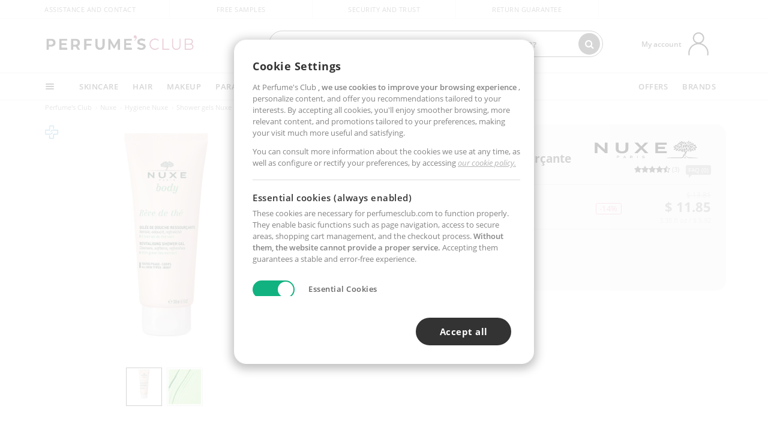

--- FILE ---
content_type: text/html; charset=utf-8
request_url: https://www.perfumesclub.us/recomendaciones/recuperavistas/
body_size: 22268
content:
{"5":"\r\n\r\n\r\n\r\n<div id=\"slider_carouselLinea\" class=\"carousel-nw swiper_slider_gama_slider_carouselLinea \">\r\n        <div class=\"swiper-wrapper\">            \r\n                <div class=\"swiper-slide row no-gutters active\" data-page=\"1\">\r\n\r\n\r\n            <div id=\"productList21992\" class=\"productList gamas m-923 pagina1 col-6 col-md-3 col-lg-3 col-xl-3 GTMImpressionClick \" data-page=\"1\" data-id=\"21992\" data-artdefectoid=\"\" data-itempos=\"1\" data-precio=\"33.24\" data-familia=\"93000\" data-marca=\"923\" data-sexo=\"1\" data-nombre=\"R%c3%8aVE+DE+TH%c3%89+cr%c3%a8me+refermissante+tonifiante\" data-gtm-key=\"productosrelacionados1\" data-tipo=\"\" data-t2s-idespacio=\"\" data-t2s-algoritmo=\"\" >\r\n                        <a data-id=\"21992\" href=\"/en/nuxe/reve-de-the-creme-refermissante-tonifiante/p_21992/\" class=\"imageProductDouble\" title=\"Body moisturiser R&#202;VE DE TH&#201; cr&#232;me refermissante tonifiante Nuxe\" target=\"_self\">\r\n                                <div class=\"imageProductBack\">\r\n                                    <picture>\r\n                                        <source srcset=\"https://i1.perfumesclub.com/mediawp/155883.webp\" type=\"image/webp\" width=\"200\" height=\"200\">\r\n                                        <source srcset=\"https://i1.perfumesclub.com/media/155883.jpg\" type=\"image/jpeg\" width=\"200\" height=\"200\">\r\n                                        <img src=\"https://i1.perfumesclub.com/media/155883.jpg\" alt=\"Body moisturiser R&#202;VE DE TH&#201; cr&#232;me refermissante tonifiante Nuxe\" title=\"Body moisturiser R&#202;VE DE TH&#201; cr&#232;me refermissante tonifiante Nuxe\" loading=\"lazy\" width=\"200\" height=\"200\">\r\n                                    </picture>\r\n                                </div>\r\n                        </a>\r\n                <div class=\"pInfo\">\r\n                        <div class=\"contpInfo\">\r\n                            <a data-id=\"21992\" href=\"/en/nuxe/reve-de-the-creme-refermissante-tonifiante/p_21992/\" title=\"Body moisturiser R&#202;VE DE TH&#201; cr&#232;me refermissante tonifiante Nuxe\" target=\"_self\" class=\"contpInfoProduct\"></a>\r\n                            <a data-id=\"21992\" href=\"/en/nuxe/m/\" title=\"Nuxe Online\" class=\"contpInfoBrand\">\r\n                                    <h3 class=\"maxLM\">Nuxe</h3>\r\n                            </a>\r\n                            <div class=\"zIn2\">\r\n                                <div class=\"pInfoT\">\r\n                                    <h4 class=\"maxLM\"><em>RÊVE DE THÉ crème refermissante tonifiante</em><span>Body moisturiser</span></h4>\r\n                                        <div class=\"quedanMenos\">\r\n                                                <span class=\"starsInList\"><span class=\"fa fa-star\"></span><span class=\"fa fa-star\"></span><span class=\"fa fa-star\"></span><span class=\"fa fa-star\"></span><span class=\"fa fa-star\"></span></span><span>(1)</span>                                        </div>\r\n                                </div>\r\n                            </div>\r\n                        </div>\r\n                    <div class=\"pInfoDes\">\r\n                        <div class=\"pInfoDesMax\">\r\n                                    <span class=\"oldPriceND perc\">$ 50.49</span>\r\n                                <span class=\"newPriceND newPriceNDLines\"><span></span><strong>$ 33.24</strong></span>\r\n                                <span class=\"oldPriceND dto\"><span>-34%</span></span>\r\n                        </div>\r\n                        <div class=\"buttonsP\">\r\n                            <a data-id=\"21992\" href=\"/en/nuxe/reve-de-the-creme-refermissante-tonifiante/p_21992/\" title=\"Buy R&#202;VE DE TH&#201; cr&#232;me refermissante tonifiante Nuxe\" class=\"buyProduct\" target=\"_self\">See products</a>\r\n                        </div>\r\n                    </div>\r\n                </div>\r\n\r\n                                    <div class=\"ttLeft\">\r\n                                                                            <div class=\"newDermocosmetica\" data-toggle=\"tooltip\" data-html=\"true\" data-placement=\"bottom\" data-original-title=\"Dermocosmetic product\"></div>\r\n                                                                    </div>\r\n            </div>\r\n            <div id=\"productList251055\" class=\"productList gamas m-923 pagina1 col-6 col-md-3 col-lg-3 col-xl-3 GTMImpressionClick \" data-page=\"1\" data-id=\"251055\" data-artdefectoid=\"\" data-itempos=\"2\" data-precio=\"22.94\" data-familia=\"93000\" data-marca=\"923\" data-sexo=\"1\" data-nombre=\"R%c3%8aVE+DE+TH%c3%89+lait+hydratant+ressour%c3%a7ant+24h\" data-gtm-key=\"productosrelacionados1\" data-tipo=\"\" data-t2s-idespacio=\"\" data-t2s-algoritmo=\"\" >\r\n                        <a data-id=\"251055\" href=\"/en/nuxe/reve-de-the-lait-hydratant-ressourcant-24h/p_251055/\" class=\"imageProductDouble\" title=\"Body moisturiser R&#202;VE DE TH&#201; lait hydratant ressour&#231;ant 24h Nuxe\" target=\"_self\">\r\n                                <div class=\"imageProductBack\">\r\n                                    <picture>\r\n                                        <source srcset=\"https://i1.perfumesclub.com/mediawp/155882.webp\" type=\"image/webp\" width=\"200\" height=\"200\">\r\n                                        <source srcset=\"https://i1.perfumesclub.com/media/155882.jpg\" type=\"image/jpeg\" width=\"200\" height=\"200\">\r\n                                        <img src=\"https://i1.perfumesclub.com/media/155882.jpg\" alt=\"Body moisturiser R&#202;VE DE TH&#201; lait hydratant ressour&#231;ant 24h Nuxe\" title=\"Body moisturiser R&#202;VE DE TH&#201; lait hydratant ressour&#231;ant 24h Nuxe\" loading=\"lazy\" width=\"200\" height=\"200\">\r\n                                    </picture>\r\n                                </div>\r\n                        </a>\r\n                <div class=\"pInfo\">\r\n                        <div class=\"contpInfo\">\r\n                            <a data-id=\"251055\" href=\"/en/nuxe/reve-de-the-lait-hydratant-ressourcant-24h/p_251055/\" title=\"Body moisturiser R&#202;VE DE TH&#201; lait hydratant ressour&#231;ant 24h Nuxe\" target=\"_self\" class=\"contpInfoProduct\"></a>\r\n                            <a data-id=\"251055\" href=\"/en/nuxe/m/\" title=\"Nuxe Online\" class=\"contpInfoBrand\">\r\n                                    <h3 class=\"maxLM\">Nuxe</h3>\r\n                            </a>\r\n                            <div class=\"zIn2\">\r\n                                <div class=\"pInfoT\">\r\n                                    <h4 class=\"maxLM\"><em>RÊVE DE THÉ lait hydratant ressourçant 24h</em><span>Body moisturiser</span></h4>\r\n                                        <div class=\"quedanMenos\">\r\n                                                <span class=\"starsInList\"><span class=\"fa fa-star\"></span><span class=\"fa fa-star\"></span><span class=\"fa fa-star\"></span><span class=\"fa fa-star\"></span><span class=\"fa fa-star\"></span></span><span>(5)</span>                                        </div>\r\n                                </div>\r\n                            </div>\r\n                        </div>\r\n                    <div class=\"pInfoDes\">\r\n                        <div class=\"pInfoDesMax\">\r\n                                    <span class=\"oldPriceND perc\">$ 34.24</span>\r\n                                <span class=\"newPriceND newPriceNDLines\"><span></span><strong>$ 22.94</strong></span>\r\n                                <span class=\"oldPriceND dto\"><span>-33%</span></span>\r\n                        </div>\r\n                        <div class=\"buttonsP\">\r\n                            <a data-id=\"251055\" href=\"/en/nuxe/reve-de-the-lait-hydratant-ressourcant-24h/p_251055/\" title=\"Buy R&#202;VE DE TH&#201; lait hydratant ressour&#231;ant 24h Nuxe\" class=\"buyProduct\" target=\"_self\">See products</a>\r\n                        </div>\r\n                    </div>\r\n                </div>\r\n\r\n                                    <div class=\"ttLeft\">\r\n                                                                            <div class=\"newDermocosmetica\" data-toggle=\"tooltip\" data-html=\"true\" data-placement=\"bottom\" data-original-title=\"Dermocosmetic product\"></div>\r\n                                                                    </div>\r\n            </div>\r\n            <div id=\"productList22005\" class=\"productList gamas m-923 pagina1 col-6 col-md-3 col-lg-3 col-xl-3 GTMImpressionClick \" data-page=\"1\" data-id=\"22005\" data-artdefectoid=\"\" data-itempos=\"3\" data-precio=\"23.06\" data-familia=\"93000\" data-marca=\"923\" data-sexo=\"1\" data-nombre=\"R%c3%8aVE+DE+TH%c3%89+gommage+granit%c3%a9+ressour%c3%a7ant\" data-gtm-key=\"productosrelacionados1\" data-tipo=\"\" data-t2s-idespacio=\"\" data-t2s-algoritmo=\"\" >\r\n                        <a data-id=\"22005\" href=\"/en/nuxe/reve-de-the-gommage-granite-ressourcant/p_22005/\" class=\"imageProductDouble\" title=\"Body exfoliator R&#202;VE DE TH&#201; gommage granit&#233; ressour&#231;ant Nuxe\" target=\"_self\">\r\n                                <div class=\"imageProductBack\">\r\n                                    <picture>\r\n                                        <source srcset=\"https://i1.perfumesclub.com/mediawp/155881.webp\" type=\"image/webp\" width=\"200\" height=\"200\">\r\n                                        <source srcset=\"https://i1.perfumesclub.com/media/155881.jpg\" type=\"image/jpeg\" width=\"200\" height=\"200\">\r\n                                        <img src=\"https://i1.perfumesclub.com/media/155881.jpg\" alt=\"Body exfoliator R&#202;VE DE TH&#201; gommage granit&#233; ressour&#231;ant Nuxe\" title=\"Body exfoliator R&#202;VE DE TH&#201; gommage granit&#233; ressour&#231;ant Nuxe\" loading=\"lazy\" width=\"200\" height=\"200\">\r\n                                    </picture>\r\n                                </div>\r\n                        </a>\r\n                <div class=\"pInfo\">\r\n                        <div class=\"contpInfo\">\r\n                            <a data-id=\"22005\" href=\"/en/nuxe/reve-de-the-gommage-granite-ressourcant/p_22005/\" title=\"Body exfoliator R&#202;VE DE TH&#201; gommage granit&#233; ressour&#231;ant Nuxe\" target=\"_self\" class=\"contpInfoProduct\"></a>\r\n                            <a data-id=\"22005\" href=\"/en/nuxe/m/\" title=\"Nuxe Online\" class=\"contpInfoBrand\">\r\n                                    <h3 class=\"maxLM\">Nuxe</h3>\r\n                            </a>\r\n                            <div class=\"zIn2\">\r\n                                <div class=\"pInfoT\">\r\n                                    <h4 class=\"maxLM\"><em>RÊVE DE THÉ gommage granité ressourçant</em><span>Body exfoliator</span></h4>\r\n                                </div>\r\n                            </div>\r\n                        </div>\r\n                    <div class=\"pInfoDes\">\r\n                        <div class=\"pInfoDesMax\">\r\n                                    <span class=\"oldPriceND perc\">$ 26.35</span>\r\n                                <span class=\"newPriceND newPriceNDLines\"><span></span><strong>$ 23.06</strong></span>\r\n                                <span class=\"oldPriceND dto\"><span>-12%</span></span>\r\n                        </div>\r\n                        <div class=\"buttonsP\">\r\n                            <a data-id=\"22005\" href=\"/en/nuxe/reve-de-the-gommage-granite-ressourcant/p_22005/\" title=\"Buy R&#202;VE DE TH&#201; gommage granit&#233; ressour&#231;ant Nuxe\" class=\"buyProduct\" target=\"_self\">See products</a>\r\n                        </div>\r\n                    </div>\r\n                </div>\r\n\r\n                                    <div class=\"ttLeft\">\r\n                                                                            <div class=\"newDermocosmetica\" data-toggle=\"tooltip\" data-html=\"true\" data-placement=\"bottom\" data-original-title=\"Dermocosmetic product\"></div>\r\n                                                                    </div>\r\n            </div>\r\n            <div id=\"productList30064\" class=\"productList gamas m-923 pagina1 col-6 col-md-3 col-lg-3 col-xl-3 GTMImpressionClick \" data-page=\"1\" data-id=\"30064\" data-artdefectoid=\"\" data-itempos=\"4\" data-precio=\"55.67\" data-familia=\"92000\" data-marca=\"923\" data-sexo=\"1\" data-nombre=\"NUXURIANCE%c2%ae+ULTRA+ANTI-AGING+CREAM+SET\" data-gtm-key=\"productosrelacionados1\" data-tipo=\"\" data-t2s-idespacio=\"\" data-t2s-algoritmo=\"\" >\r\n                        <a data-id=\"30064\" href=\"/en/nuxe/nuxuriance-ultra-crema-antiedad--crema-de-noche-estuche/p_30064/\" class=\"imageProductDouble\" title=\"Skincare set NUXURIANCE&#174; ULTRA ANTI-AGING CREAM SET Nuxe\" target=\"_self\">\r\n                                <div class=\"imageProductBack\">\r\n                                    <picture>\r\n                                        <source srcset=\"https://i1.perfumesclub.com/mediawp/211096.webp\" type=\"image/webp\" width=\"200\" height=\"200\">\r\n                                        <source srcset=\"https://i1.perfumesclub.com/media/211096.jpg\" type=\"image/jpeg\" width=\"200\" height=\"200\">\r\n                                        <img src=\"https://i1.perfumesclub.com/media/211096.jpg\" alt=\"Skincare set NUXURIANCE&#174; ULTRA ANTI-AGING CREAM SET Nuxe\" title=\"Skincare set NUXURIANCE&#174; ULTRA ANTI-AGING CREAM SET Nuxe\" loading=\"lazy\" width=\"200\" height=\"200\">\r\n                                    </picture>\r\n                                </div>\r\n                        </a>\r\n                <div class=\"pInfo\">\r\n                        <div class=\"contpInfo\">\r\n                            <a data-id=\"30064\" href=\"/en/nuxe/nuxuriance-ultra-crema-antiedad--crema-de-noche-estuche/p_30064/\" title=\"Skincare set NUXURIANCE&#174; ULTRA ANTI-AGING CREAM SET Nuxe\" target=\"_self\" class=\"contpInfoProduct\"></a>\r\n                            <a data-id=\"30064\" href=\"/en/nuxe/m/\" title=\"Nuxe Online\" class=\"contpInfoBrand\">\r\n                                    <h3 class=\"maxLM\">Nuxe</h3>\r\n                            </a>\r\n                            <div class=\"zIn2\">\r\n                                <div class=\"pInfoT\">\r\n                                    <h4 class=\"maxLM\"><em>NUXURIANCE® ULTRA ANTI-AGING CREAM SET</em><span>Skincare set</span></h4>\r\n                                        <div class=\"quedanMenos\">\r\n                                                <span class=\"starsInList\"><span class=\"fa fa-star\"></span><span class=\"fa fa-star\"></span><span class=\"fa fa-star\"></span><span class=\"fa fa-star\"></span><span class=\"fa fa-star\"></span></span><span>(3)</span>                                        </div>\r\n                                </div>\r\n                            </div>\r\n                        </div>\r\n                    <div class=\"pInfoDes\">\r\n                        <div class=\"pInfoDesMax\">\r\n                                    <span class=\"oldPriceND perc\">$ 82.30</span>\r\n                                <span class=\"newPriceND newPriceNDLines\"><span>From</span><strong>$ 55.67</strong></span>\r\n                                <span class=\"oldPriceND dto\"><span>-32%</span></span>\r\n                        </div>\r\n                        <div class=\"buttonsP\">\r\n                            <a data-id=\"30064\" href=\"/en/nuxe/nuxuriance-ultra-crema-antiedad--crema-de-noche-estuche/p_30064/\" title=\"Buy NUXURIANCE&#174; ULTRA ANTI-AGING CREAM SET Nuxe\" class=\"buyProduct\" target=\"_self\">See products</a>\r\n                        </div>\r\n                    </div>\r\n                </div>\r\n\r\n                                    <div class=\"ttLeft\">\r\n                                                                                                    <div class=\"newGreenBeauty\" data-toggle=\"tooltip\" data-html=\"true\" data-placement=\"bottom\" data-original-title=\"Product committed to the environment. With natural ingredients, sustainable, vegan or refillable.\"></div>\r\n                                            </div>\r\n            </div>\r\n\r\n<script type=\"text/javascript\">\r\n\t\r\n\tvar ids = ['21992','251055','22005','30064'];\r\n\t$(document).ready(function () {\r\n\t\tCargaImagenes();\r\n        for (var i = 0; i < ids.length; i++) {\r\n            if (typeof AddSiBonoClass === \"function\")\r\n                AddSiBonoClass(\"productList\" + ids[i]);\r\n            ActualizaTooltips(\"#productList\" + ids[i]);\r\n\t\t}\r\n\t\tif (typeof window.GamasFavoritas !== \"undefined\") {\r\n\t\t\tDestacaGamasFavoritasEnFiltros(window.GamasFavoritas);\r\n        }\r\n    });\r\n</script>\r\n\r\n\r\n    <script type=\"text/javascript\">\r\n        var position = 0;\r\n        for (var i = 1; i <= 1; i++) {\r\n            if (impressions['productosrelacionados' + i] !== undefined) {\r\n                var k = impressions['productosrelacionados' + i];\r\n                position = position + Object.keys(k).length;\r\n            }\r\n        }\r\n        impressions['productosrelacionados1'] = {\r\n                \r\n                '21992': {\r\n                    'name': 'RÊVE DE THÉ crème refermissante tonifiante', \r\n                    'id': '21992', \r\n                    'price': '33.24', \r\n                    'brand': 'Nuxe', \r\n                    'category': '93000/93100/93101', \r\n                    \r\n                    'list': 'productos relacionados', \r\n                    'position': position + 1, \r\n                    'dimension4': '', \r\n                    'dimension6': 'Mujer', \r\n                    'dimension7': '', \r\n                    'dimension9': 'PFC',\r\n                    'dimension10': 1, \r\n                    'dimension11': 'si', \r\n                    'dimension12': '-34%', \r\n                    'dimension13': '', \r\n                    'dimension14': 'con stock',\r\n                    'dimension15': 'Todo Tipo de Pieles', \r\n                    'metric3': 50.493325594892629135229251306 \r\n                },\r\n                \r\n                \r\n                '251055': {\r\n                    'name': 'RÊVE DE THÉ lait hydratant ressourçant 24h', \r\n                    'id': '251055', \r\n                    'price': '22.94', \r\n                    'brand': 'Nuxe', \r\n                    'category': '93000/93100/93101', \r\n                    \r\n                    'list': 'productos relacionados', \r\n                    'position': position + 2, \r\n                    'dimension4': '', \r\n                    'dimension6': 'Mujer', \r\n                    'dimension7': '', \r\n                    'dimension9': 'PFC',\r\n                    'dimension10': 1, \r\n                    'dimension11': 'si', \r\n                    'dimension12': '-33%', \r\n                    'dimension13': '', \r\n                    'dimension14': 'con stock',\r\n                    'dimension15': 'Todo Tipo de Pieles', \r\n                    'metric3': 34.24260011607661056297156123 \r\n                },\r\n                \r\n                \r\n                '22005': {\r\n                    'name': 'RÊVE DE THÉ gommage granité ressourçant', \r\n                    'id': '22005', \r\n                    'price': '23.06', \r\n                    'brand': 'Nuxe', \r\n                    'category': '93000/93100/93106', \r\n                    \r\n                    'list': 'productos relacionados', \r\n                    'position': position + 3, \r\n                    'dimension4': '', \r\n                    'dimension6': 'Mujer', \r\n                    'dimension7': '', \r\n                    'dimension9': 'PFC',\r\n                    'dimension10': 1, \r\n                    'dimension11': 'no', \r\n                    'dimension12': '-12%', \r\n                    'dimension13': '', \r\n                    'dimension14': 'con stock',\r\n                    'dimension15': 'Todo Tipo de Pieles', \r\n                    'metric3': 26.349390597794544399303540337 \r\n                },\r\n                \r\n                \r\n                '30064': {\r\n                    'name': 'NUXURIANCE® ULTRA ANTI-AGING CREAM SET', \r\n                    'id': '30064', \r\n                    'price': '55.67', \r\n                    'brand': 'Nuxe', \r\n                    'category': '92000/92300/92700/92302/92303', \r\n                    \r\n                    'list': 'productos relacionados', \r\n                    'position': position + 4, \r\n                    'dimension4': '', \r\n                    'dimension6': 'Mujer', \r\n                    'dimension7': '', \r\n                    'dimension9': 'PFC',\r\n                    'dimension10': 1, \r\n                    'dimension11': 'si', \r\n                    'dimension12': '-32%', \r\n                    'dimension13': 'Packs', \r\n                    'dimension14': 'con stock',\r\n                    'dimension15': 'Sensible/Todo Tipo de Pieles', \r\n                    'metric3': 82.29831688914683691236215902 \r\n                },\r\n                \r\n        };\r\n            \r\n            $(document).ready(function () {\r\n                window.trackingMgrQueue.push({ 'event': 'GTMImpresion', 'params': ['productosrelacionados1', false] });\r\n            });\r\n            \r\n    </script>\r\n \r\n                    \r\n                </div>\r\n                <div class=\"swiper-slide row no-gutters \" data-page=\"2\">\r\n\r\n\r\n            <div id=\"productList30067\" class=\"productList gamas m-923 pagina2 col-6 col-md-3 col-lg-3 col-xl-3 GTMImpressionClick \" data-page=\"2\" data-id=\"30067\" data-artdefectoid=\"\" data-itempos=\"1\" data-precio=\"40.90\" data-familia=\"92000\" data-marca=\"923\" data-sexo=\"1\" data-nombre=\"MERVEILLANCE+LIFT+ANTI-AGING+ROUTINE+LIFT-FIRMNESS+CREAM+POWDER+CASE\" data-gtm-key=\"productosrelacionados2\" data-tipo=\"\" data-t2s-idespacio=\"\" data-t2s-algoritmo=\"\" >\r\n                        <a data-id=\"30067\" href=\"/en/nuxe/merveillance-lift-estuche-rutina-antiedad-lift-firmeza-crema-en-polvo/p_30067/\" class=\"imageProductDouble\" title=\"Skincare set MERVEILLANCE LIFT ANTI-AGING ROUTINE LIFT-FIRMNESS CREAM POWDER CASE Nuxe\" target=\"_self\">\r\n                                <div class=\"imageProductBack\">\r\n                                    <picture>\r\n                                        <source srcset=\"https://i1.perfumesclub.com/mediawp/211091.webp\" type=\"image/webp\" width=\"200\" height=\"200\">\r\n                                        <source srcset=\"https://i1.perfumesclub.com/media/211091.jpg\" type=\"image/jpeg\" width=\"200\" height=\"200\">\r\n                                        <img src=\"https://i1.perfumesclub.com/media/211091.jpg\" alt=\"Skincare set MERVEILLANCE LIFT ANTI-AGING ROUTINE LIFT-FIRMNESS CREAM POWDER CASE Nuxe\" title=\"Skincare set MERVEILLANCE LIFT ANTI-AGING ROUTINE LIFT-FIRMNESS CREAM POWDER CASE Nuxe\" loading=\"lazy\" width=\"200\" height=\"200\">\r\n                                    </picture>\r\n                                </div>\r\n                        </a>\r\n                <div class=\"pInfo\">\r\n                        <div class=\"contpInfo\">\r\n                            <a data-id=\"30067\" href=\"/en/nuxe/merveillance-lift-estuche-rutina-antiedad-lift-firmeza-crema-en-polvo/p_30067/\" title=\"Skincare set MERVEILLANCE LIFT ANTI-AGING ROUTINE LIFT-FIRMNESS CREAM POWDER CASE Nuxe\" target=\"_self\" class=\"contpInfoProduct\"></a>\r\n                            <a data-id=\"30067\" href=\"/en/nuxe/m/\" title=\"Nuxe Online\" class=\"contpInfoBrand\">\r\n                                    <h3 class=\"maxLM\">Nuxe</h3>\r\n                            </a>\r\n                            <div class=\"zIn2\">\r\n                                <div class=\"pInfoT\">\r\n                                    <h4 class=\"maxLM\"><em>MERVEILLANCE LIFT ANTI-AGING ROUTINE LIFT-FIRMNESS CR...</em><span>Skincare set</span></h4>\r\n                                        <div class=\"quedanMenos\">\r\n                                                <span class=\"starsInList\"><span class=\"fa fa-star\"></span><span class=\"fa fa-star\"></span><span class=\"fa fa-star\"></span><span class=\"fa fa-star\"></span><span class=\"fa fa-star\"></span></span><span>(2)</span>                                        </div>\r\n                                </div>\r\n                            </div>\r\n                        </div>\r\n                    <div class=\"pInfoDes\">\r\n                        <div class=\"pInfoDesMax\">\r\n                                    <span class=\"oldPriceND perc\">$ 60.94</span>\r\n                                <span class=\"newPriceND newPriceNDLines\"><span>From</span><strong>$ 40.90</strong></span>\r\n                                <span class=\"oldPriceND dto\"><span>-32%</span></span>\r\n                        </div>\r\n                        <div class=\"buttonsP\">\r\n                            <a data-id=\"30067\" href=\"/en/nuxe/merveillance-lift-estuche-rutina-antiedad-lift-firmeza-crema-en-polvo/p_30067/\" title=\"Buy MERVEILLANCE LIFT ANTI-AGING ROUTINE LIFT-FIRMNESS CREAM POWDER CASE Nuxe\" class=\"buyProduct\" target=\"_self\">See products</a>\r\n                        </div>\r\n                    </div>\r\n                </div>\r\n\r\n                                    <div class=\"ttLeft\">\r\n                                                                            <div class=\"newDermocosmetica\" data-toggle=\"tooltip\" data-html=\"true\" data-placement=\"bottom\" data-original-title=\"Dermocosmetic product\"></div>\r\n                                                                    </div>\r\n            </div>\r\n            <div id=\"productList91424\" class=\"productList gamas m-923 pagina2 col-6 col-md-3 col-lg-3 col-xl-3 GTMImpressionClick \" data-page=\"2\" data-id=\"91424\" data-artdefectoid=\"\" data-itempos=\"2\" data-precio=\"19.26\" data-familia=\"1120\" data-marca=\"923\" data-sexo=\"0\" data-nombre=\"PRODIGIEUX+FLORAL+CASE\" data-gtm-key=\"productosrelacionados2\" data-tipo=\"\" data-t2s-idespacio=\"\" data-t2s-algoritmo=\"\" >\r\n                        <a data-id=\"91424\" href=\"/en/nuxe/prodigieux-floral-estuche/p_91424/\" class=\"imageProductDouble\" title=\"Bath Gift Sets PRODIGIEUX FLORAL CASE Nuxe\" target=\"_self\">\r\n                                <div class=\"imageProductBack\">\r\n                                    <picture>\r\n                                        <source srcset=\"https://i1.perfumesclub.com/mediawp/207079.webp\" type=\"image/webp\" width=\"200\" height=\"200\">\r\n                                        <source srcset=\"https://i1.perfumesclub.com/media/207079.jpg\" type=\"image/jpeg\" width=\"200\" height=\"200\">\r\n                                        <img src=\"https://i1.perfumesclub.com/media/207079.jpg\" alt=\"Bath Gift Sets PRODIGIEUX FLORAL CASE Nuxe\" title=\"Bath Gift Sets PRODIGIEUX FLORAL CASE Nuxe\" loading=\"lazy\" width=\"200\" height=\"200\">\r\n                                    </picture>\r\n                                </div>\r\n                        </a>\r\n                <div class=\"pInfo\">\r\n                        <div class=\"contpInfo\">\r\n                            <a data-id=\"91424\" href=\"/en/nuxe/prodigieux-floral-estuche/p_91424/\" title=\"Bath Gift Sets PRODIGIEUX FLORAL CASE Nuxe\" target=\"_self\" class=\"contpInfoProduct\"></a>\r\n                            <a data-id=\"91424\" href=\"/en/nuxe/m/\" title=\"Nuxe Online\" class=\"contpInfoBrand\">\r\n                                    <h3 class=\"maxLM\">Nuxe</h3>\r\n                            </a>\r\n                            <div class=\"zIn2\">\r\n                                <div class=\"pInfoT\">\r\n                                    <h4 class=\"maxLM\"><em>PRODIGIEUX FLORAL CASE</em><span>Bath Gift Sets</span></h4>\r\n                                        <div class=\"quedanMenos\">\r\n                                                <span class=\"starsInList\"><span class=\"fa fa-star\"></span><span class=\"fa fa-star\"></span><span class=\"fa fa-star\"></span><span class=\"fa fa-star\"></span><span class=\"fa fa-star\"></span></span><span>(5)</span>                                        </div>\r\n                                </div>\r\n                            </div>\r\n                        </div>\r\n                    <div class=\"pInfoDes\">\r\n                        <div class=\"pInfoDesMax\">\r\n                                    <span class=\"oldPriceND perc\">$ 28.90</span>\r\n                                <span class=\"newPriceND newPriceNDLines\"><span></span><strong>$ 19.26</strong></span>\r\n                                <span class=\"oldPriceND dto\"><span>-33%</span></span>\r\n                        </div>\r\n                        <div class=\"buttonsP\">\r\n                            <a data-id=\"91424\" href=\"/en/nuxe/prodigieux-floral-estuche/p_91424/\" title=\"Buy PRODIGIEUX FLORAL CASE Nuxe\" class=\"buyProduct\" target=\"_self\">See products</a>\r\n                        </div>\r\n                    </div>\r\n                </div>\r\n\r\n                            </div>\r\n            <div id=\"productList32752\" class=\"productList gamas m-923 pagina2 col-6 col-md-3 col-lg-3 col-xl-3 GTMImpressionClick \" data-page=\"2\" data-id=\"32752\" data-artdefectoid=\"\" data-itempos=\"3\" data-precio=\"27.38\" data-familia=\"92000\" data-marca=\"923\" data-sexo=\"1\" data-nombre=\"THE+ICONIC+CASES\" data-gtm-key=\"productosrelacionados2\" data-tipo=\"\" data-t2s-idespacio=\"\" data-t2s-algoritmo=\"\" >\r\n                        <a data-id=\"32752\" href=\"/en/nuxe/les-iconiques-set/p_32752/\" class=\"imageProductDouble\" title=\"Skincare set - Skincare set - Hair gift set THE ICONIC CASES Nuxe\" target=\"_self\">\r\n                                <div class=\"imageProductBack\">\r\n                                    <picture>\r\n                                        <source srcset=\"https://i1.perfumesclub.com/mediawp/209942.webp\" type=\"image/webp\" width=\"200\" height=\"200\">\r\n                                        <source srcset=\"https://i1.perfumesclub.com/media/209942.jpg\" type=\"image/jpeg\" width=\"200\" height=\"200\">\r\n                                        <img src=\"https://i1.perfumesclub.com/media/209942.jpg\" alt=\"Skincare set - Skincare set - Hair gift set THE ICONIC CASES Nuxe\" title=\"Skincare set - Skincare set - Hair gift set THE ICONIC CASES Nuxe\" loading=\"lazy\" width=\"200\" height=\"200\">\r\n                                    </picture>\r\n                                </div>\r\n                        </a>\r\n                <div class=\"pInfo\">\r\n                        <div class=\"contpInfo\">\r\n                            <a data-id=\"32752\" href=\"/en/nuxe/les-iconiques-set/p_32752/\" title=\"Skincare set - Skincare set - Hair gift set THE ICONIC CASES Nuxe\" target=\"_self\" class=\"contpInfoProduct\"></a>\r\n                            <a data-id=\"32752\" href=\"/en/nuxe/m/\" title=\"Nuxe Online\" class=\"contpInfoBrand\">\r\n                                    <h3 class=\"maxLM\">Nuxe</h3>\r\n                            </a>\r\n                            <div class=\"zIn2\">\r\n                                <div class=\"pInfoT\">\r\n                                    <h4 class=\"maxLM\"><em>THE ICONIC CASES</em><span>Skincare set - Skincare set - Hair gift set</span></h4>\r\n                                        <div class=\"quedanMenos\">\r\n                                                <span class=\"starsInList\"><span class=\"fa fa-star\"></span><span class=\"fa fa-star\"></span><span class=\"fa fa-star\"></span><span class=\"fa fa-star\"></span><span class=\"fa fa-star\"></span></span><span>(1)</span>                                        </div>\r\n                                </div>\r\n                            </div>\r\n                        </div>\r\n                    <div class=\"pInfoDes\">\r\n                        <div class=\"pInfoDesMax\">\r\n                                    <span class=\"oldPriceND perc\">$ 34.01</span>\r\n                                <span class=\"newPriceND newPriceNDLines\"><span>From</span><strong>$ 27.38</strong></span>\r\n                                <span class=\"oldPriceND dto\"><span>-19%</span></span>\r\n                        </div>\r\n                        <div class=\"buttonsP\">\r\n                            <a data-id=\"32752\" href=\"/en/nuxe/les-iconiques-set/p_32752/\" title=\"Buy THE ICONIC CASES Nuxe\" class=\"buyProduct\" target=\"_self\">See products</a>\r\n                        </div>\r\n                    </div>\r\n                </div>\r\n\r\n                                    <div class=\"ttLeft\">\r\n                                                                            <div class=\"newDermocosmetica\" data-toggle=\"tooltip\" data-html=\"true\" data-placement=\"bottom\" data-original-title=\"Dermocosmetic product\"></div>\r\n                                                                    </div>\r\n            </div>\r\n            <div id=\"productList092421\" class=\"productList gamas m-923 pagina2 col-6 col-md-3 col-lg-3 col-xl-3 GTMImpressionClick \" data-page=\"2\" data-id=\"092421\" data-artdefectoid=\"\" data-itempos=\"4\" data-precio=\"54.64\" data-familia=\"92000\" data-marca=\"923\" data-sexo=\"1\" data-nombre=\"NUXURIANCE%c2%ae+ULTRA+global+anti-aging+cream\" data-gtm-key=\"productosrelacionados2\" data-tipo=\"\" data-t2s-idespacio=\"\" data-t2s-algoritmo=\"\" >\r\n                        <a data-id=\"092421\" href=\"/en/nuxe/nuxuriance-ultra-crema-antiedad-global/p_092421/\" class=\"imageProductDouble\" title=\"Anti aging cream &amp; anti wrinkle treatment - Skin tightening &amp; firming cream  NUXURIANCE&#174; ULTRA global anti-aging cream Nuxe\" target=\"_self\">\r\n                                <div class=\"imageProductBack\">\r\n                                    <picture>\r\n                                        <source srcset=\"https://i1.perfumesclub.com/mediawp/193257.webp\" type=\"image/webp\" width=\"200\" height=\"200\">\r\n                                        <source srcset=\"https://i1.perfumesclub.com/media/193257.jpg\" type=\"image/jpeg\" width=\"200\" height=\"200\">\r\n                                        <img src=\"https://i1.perfumesclub.com/media/193257.jpg\" alt=\"Anti aging cream &amp; anti wrinkle treatment - Skin tightening &amp; firming cream  NUXURIANCE&#174; ULTRA global anti-aging cream Nuxe\" title=\"Anti aging cream &amp; anti wrinkle treatment - Skin tightening &amp; firming cream  NUXURIANCE&#174; ULTRA global anti-aging cream Nuxe\" loading=\"lazy\" width=\"200\" height=\"200\">\r\n                                    </picture>\r\n                                </div>\r\n                        </a>\r\n                <div class=\"pInfo\">\r\n                        <div class=\"contpInfo\">\r\n                            <a data-id=\"092421\" href=\"/en/nuxe/nuxuriance-ultra-crema-antiedad-global/p_092421/\" title=\"Anti aging cream &amp; anti wrinkle treatment - Skin tightening &amp; firming cream  NUXURIANCE&#174; ULTRA global anti-aging cream Nuxe\" target=\"_self\" class=\"contpInfoProduct\"></a>\r\n                            <a data-id=\"092421\" href=\"/en/nuxe/m/\" title=\"Nuxe Online\" class=\"contpInfoBrand\">\r\n                                    <h3 class=\"maxLM\">Nuxe</h3>\r\n                            </a>\r\n                            <div class=\"zIn2\">\r\n                                <div class=\"pInfoT\">\r\n                                    <h4 class=\"maxLM\"><em>NUXURIANCE® ULTRA global anti-aging cream</em><span>Anti aging cream & anti wrinkle treatment - Skin tightening & fir...</span></h4>\r\n                                        <div class=\"quedanMenos\">\r\n                                                <span class=\"starsInList\"><span class=\"fa fa-star\"></span><span class=\"fa fa-star\"></span><span class=\"fa fa-star\"></span><span class=\"fa fa-star\"></span><span class=\"fa fa-star\"></span></span><span>(1)</span>                                        </div>\r\n                                </div>\r\n                            </div>\r\n                        </div>\r\n                    <div class=\"pInfoDes\">\r\n                        <div class=\"pInfoDesMax\">\r\n                                    <span class=\"oldPriceND perc\">$ 78.35</span>\r\n                                <span class=\"newPriceND newPriceNDLines\"><span></span><strong>$ 54.64</strong></span>\r\n                                <span class=\"oldPriceND dto\"><span>-30%</span></span>\r\n                        </div>\r\n                        <div class=\"buttonsP\">\r\n                            <a data-id=\"092421\" href=\"/en/nuxe/nuxuriance-ultra-crema-antiedad-global/p_092421/\" title=\"Buy NUXURIANCE&#174; ULTRA global anti-aging cream Nuxe\" class=\"buyProduct\" target=\"_self\">See products</a>\r\n                        </div>\r\n                    </div>\r\n                </div>\r\n\r\n                                    <div class=\"ttLeft\">\r\n                                                                            <div class=\"newDermocosmetica\" data-toggle=\"tooltip\" data-html=\"true\" data-placement=\"bottom\" data-original-title=\"Dermocosmetic product\"></div>\r\n                                                    <div class=\"newGreenBeauty\" data-toggle=\"tooltip\" data-html=\"true\" data-placement=\"bottom\" data-original-title=\"Product committed to the environment. With natural ingredients, sustainable, vegan or refillable.\"></div>\r\n                                            </div>\r\n            </div>\r\n\r\n<script type=\"text/javascript\">\r\n\t\r\n\tvar ids = ['30067','91424','32752','092421'];\r\n\t$(document).ready(function () {\r\n\t\tCargaImagenes();\r\n        for (var i = 0; i < ids.length; i++) {\r\n            if (typeof AddSiBonoClass === \"function\")\r\n                AddSiBonoClass(\"productList\" + ids[i]);\r\n            ActualizaTooltips(\"#productList\" + ids[i]);\r\n\t\t}\r\n\t\tif (typeof window.GamasFavoritas !== \"undefined\") {\r\n\t\t\tDestacaGamasFavoritasEnFiltros(window.GamasFavoritas);\r\n        }\r\n    });\r\n</script>\r\n\r\n\r\n    <script type=\"text/javascript\">\r\n        var position = 0;\r\n        for (var i = 1; i <= 2; i++) {\r\n            if (impressions['productosrelacionados' + i] !== undefined) {\r\n                var k = impressions['productosrelacionados' + i];\r\n                position = position + Object.keys(k).length;\r\n            }\r\n        }\r\n        impressions['productosrelacionados2'] = {\r\n                \r\n                '30067': {\r\n                    'name': 'MERVEILLANCE LIFT ANTI-AGING ROUTINE LIFT-FIRMNESS CREAM POWDER CASE', \r\n                    'id': '30067', \r\n                    'price': '40.90', \r\n                    'brand': 'Nuxe', \r\n                    'category': '92000/92300/92700/92303', \r\n                    \r\n                    'list': 'productos relacionados', \r\n                    'position': position + 1, \r\n                    'dimension4': '', \r\n                    'dimension6': 'Mujer', \r\n                    'dimension7': '', \r\n                    'dimension9': 'PFC',\r\n                    'dimension10': 2, \r\n                    'dimension11': 'si', \r\n                    'dimension12': '-32%', \r\n                    'dimension13': 'Packs', \r\n                    'dimension14': 'con stock',\r\n                    'dimension15': 'Seca', \r\n                    'metric3': 60.940220545560069645966337783 \r\n                },\r\n                \r\n                \r\n                '91424': {\r\n                    'name': 'PRODIGIEUX FLORAL CASE', \r\n                    'id': '91424', \r\n                    'price': '19.26', \r\n                    'brand': 'Nuxe', \r\n                    'category': '1120/96300/96900/96301', \r\n                    \r\n                    'list': 'productos relacionados', \r\n                    'position': position + 2, \r\n                    'dimension4': '', \r\n                    'dimension6': 'Unisex', \r\n                    'dimension7': '', \r\n                    'dimension9': 'PFC',\r\n                    'dimension10': 2, \r\n                    'dimension11': 'si', \r\n                    'dimension12': '-33%', \r\n                    'dimension13': 'RegalosParaElla', \r\n                    'dimension14': 'con stock',\r\n                    'dimension15': 'Todo Tipo de Pieles', \r\n                    'metric3': 28.90307603017991874637260592 \r\n                },\r\n                \r\n                \r\n                '32752': {\r\n                    'name': 'THE ICONIC CASES', \r\n                    'id': '32752', \r\n                    'price': '27.38', \r\n                    'brand': 'Nuxe', \r\n                    'category': '92000/1050/93000/93100/92300', \r\n                    \r\n                    'list': 'productos relacionados', \r\n                    'position': position + 3, \r\n                    'dimension4': '', \r\n                    'dimension6': 'Mujer', \r\n                    'dimension7': '', \r\n                    'dimension9': 'PFC',\r\n                    'dimension10': 2, \r\n                    'dimension11': 'si', \r\n                    'dimension12': '-19%', \r\n                    'dimension13': 'RegalosParaElla', \r\n                    'dimension14': 'con stock',\r\n                    'dimension15': 'Todo Tipo de Pieles', \r\n                    'metric3': 34.010446894950667440510737086 \r\n                },\r\n                \r\n                \r\n                '092421': {\r\n                    'name': 'NUXURIANCE® ULTRA global anti-aging cream', \r\n                    'id': '092421', \r\n                    'price': '54.64', \r\n                    'brand': 'Nuxe', \r\n                    'category': '92000/92300/92302/92303', \r\n                    \r\n                    'list': 'productos relacionados', \r\n                    'position': position + 4, \r\n                    'dimension4': '', \r\n                    'dimension6': 'Mujer', \r\n                    'dimension7': '', \r\n                    'dimension9': 'PFC',\r\n                    'dimension10': 2, \r\n                    'dimension11': 'si', \r\n                    'dimension12': '-30%', \r\n                    'dimension13': '', \r\n                    'dimension14': 'con stock',\r\n                    'dimension15': 'Sensible/Todo Tipo de Pieles', \r\n                    'metric3': 78.351712130005803830528148578 \r\n                },\r\n                \r\n        };\r\n            \r\n            $(document).ready(function () {\r\n                window.trackingMgrQueue.push({ 'event': 'GTMImpresion', 'params': ['productosrelacionados2', false] });\r\n            });\r\n            \r\n    </script>\r\n \r\n                    \r\n                </div>\r\n                <div class=\"swiper-slide row no-gutters \" data-page=\"3\">\r\n\r\n\r\n            <div id=\"productList09808\" class=\"productList gamas m-923 pagina3 col-6 col-md-3 col-lg-3 col-xl-3 GTMImpressionClick \" data-page=\"3\" data-id=\"09808\" data-artdefectoid=\"\" data-itempos=\"1\" data-precio=\"32.23\" data-familia=\"92000\" data-marca=\"923\" data-sexo=\"1\" data-nombre=\"HUILE+PRODIGIEUSE+RICHE+oil+for+very+dry+skin\" data-gtm-key=\"productosrelacionados3\" data-tipo=\"\" data-t2s-idespacio=\"\" data-t2s-algoritmo=\"\" >\r\n                        <a data-id=\"09808\" href=\"/en/nuxe/huile-prodigieuse-huile-riche-spray/p_09808/\" class=\"imageProductDouble\" title=\"Face moisturizer HUILE PRODIGIEUSE RICHE oil for very dry skin Nuxe\" target=\"_self\">\r\n                                <div class=\"imageProductBack\">\r\n                                    <picture>\r\n                                        <source srcset=\"https://i1.perfumesclub.com/mediawp/112777.webp\" type=\"image/webp\" width=\"200\" height=\"200\">\r\n                                        <source srcset=\"https://i1.perfumesclub.com/media/112777.jpg\" type=\"image/jpeg\" width=\"200\" height=\"200\">\r\n                                        <img src=\"https://i1.perfumesclub.com/media/112777.jpg\" alt=\"Face moisturizer HUILE PRODIGIEUSE RICHE oil for very dry skin Nuxe\" title=\"Face moisturizer HUILE PRODIGIEUSE RICHE oil for very dry skin Nuxe\" loading=\"lazy\" width=\"200\" height=\"200\">\r\n                                    </picture>\r\n                                </div>\r\n                        </a>\r\n                <div class=\"pInfo\">\r\n                        <div class=\"contpInfo\">\r\n                            <a data-id=\"09808\" href=\"/en/nuxe/huile-prodigieuse-huile-riche-spray/p_09808/\" title=\"Face moisturizer HUILE PRODIGIEUSE RICHE oil for very dry skin Nuxe\" target=\"_self\" class=\"contpInfoProduct\"></a>\r\n                            <a data-id=\"09808\" href=\"/en/nuxe/m/\" title=\"Nuxe Online\" class=\"contpInfoBrand\">\r\n                                    <h3 class=\"maxLM\">Nuxe</h3>\r\n                            </a>\r\n                            <div class=\"zIn2\">\r\n                                <div class=\"pInfoT\">\r\n                                    <h4 class=\"maxLM\"><em>HUILE PRODIGIEUSE RICHE oil for very dry skin</em><span>Face moisturizer</span></h4>\r\n                                        <div class=\"quedanMenos\">\r\n                                                <span class=\"starsInList\"><span class=\"fa fa-star\"></span><span class=\"fa fa-star\"></span><span class=\"fa fa-star\"></span><span class=\"fa fa-star\"></span><span class=\"fa fa-star\"></span></span><span>(26)</span>                                        </div>\r\n                                </div>\r\n                            </div>\r\n                        </div>\r\n                    <div class=\"pInfoDes\">\r\n                        <div class=\"pInfoDesMax\">\r\n                                    <span class=\"oldPriceND perc\">$ 40.51</span>\r\n                                <span class=\"newPriceND newPriceNDLines\"><span></span><strong>$ 32.23</strong></span>\r\n                                <span class=\"oldPriceND dto\"><span>-20%</span></span>\r\n                        </div>\r\n                        <div class=\"buttonsP\">\r\n                            <a data-id=\"09808\" href=\"/en/nuxe/huile-prodigieuse-huile-riche-spray/p_09808/\" title=\"Buy HUILE PRODIGIEUSE RICHE oil for very dry skin Nuxe\" class=\"buyProduct\" target=\"_self\">See products</a>\r\n                        </div>\r\n                    </div>\r\n                </div>\r\n\r\n                                    <div class=\"ttLeft\">\r\n                                                                            <div class=\"newDermocosmetica\" data-toggle=\"tooltip\" data-html=\"true\" data-placement=\"bottom\" data-original-title=\"Dermocosmetic product\"></div>\r\n                                                    <div class=\"newGreenBeauty\" data-toggle=\"tooltip\" data-html=\"true\" data-placement=\"bottom\" data-original-title=\"Product committed to the environment. With natural ingredients, sustainable, vegan or refillable.\"></div>\r\n                                            </div>\r\n            </div>\r\n            <div id=\"productList15946\" class=\"productList gamas m-923 pagina3 col-6 col-md-3 col-lg-3 col-xl-3 GTMImpressionClick \" data-page=\"3\" data-id=\"15946\" data-artdefectoid=\"\" data-itempos=\"2\" data-precio=\"16.92\" data-familia=\"92000\" data-marca=\"923\" data-sexo=\"0\" data-nombre=\"PRODIGIEUSE+floral+oilcloth\" data-gtm-key=\"productosrelacionados3\" data-tipo=\"\" data-t2s-idespacio=\"\" data-t2s-algoritmo=\"\" >\r\n                        <a data-id=\"15946\" href=\"/en/nuxe/huile-prodigieuse-huile-florale-spray/p_15946/\" class=\"imageProductDouble\" title=\"Face moisturizer PRODIGIEUSE floral oilcloth Nuxe\" target=\"_self\">\r\n                                <div class=\"imageProductBack\">\r\n                                    <picture>\r\n                                        <source srcset=\"https://i1.perfumesclub.com/mediawp/113627.webp\" type=\"image/webp\" width=\"200\" height=\"200\">\r\n                                        <source srcset=\"https://i1.perfumesclub.com/media/113627.jpg\" type=\"image/jpeg\" width=\"200\" height=\"200\">\r\n                                        <img src=\"https://i1.perfumesclub.com/media/113627.jpg\" alt=\"Face moisturizer PRODIGIEUSE floral oilcloth Nuxe\" title=\"Face moisturizer PRODIGIEUSE floral oilcloth Nuxe\" loading=\"lazy\" width=\"200\" height=\"200\">\r\n                                    </picture>\r\n                                </div>\r\n                        </a>\r\n                <div class=\"pInfo\">\r\n                        <div class=\"contpInfo\">\r\n                            <a data-id=\"15946\" href=\"/en/nuxe/huile-prodigieuse-huile-florale-spray/p_15946/\" title=\"Face moisturizer PRODIGIEUSE floral oilcloth Nuxe\" target=\"_self\" class=\"contpInfoProduct\"></a>\r\n                            <a data-id=\"15946\" href=\"/en/nuxe/m/\" title=\"Nuxe Online\" class=\"contpInfoBrand\">\r\n                                    <h3 class=\"maxLM\">Nuxe</h3>\r\n                            </a>\r\n                            <div class=\"zIn2\">\r\n                                <div class=\"pInfoT\">\r\n                                    <h4 class=\"maxLM\"><em>PRODIGIEUSE floral oilcloth</em><span>Face moisturizer</span></h4>\r\n                                        <div class=\"quedanMenos\">\r\n                                                <span class=\"starsInList\"><span class=\"fa fa-star\"></span><span class=\"fa fa-star\"></span><span class=\"fa fa-star\"></span><span class=\"fa fa-star\"></span><span class=\"fa fa-star-half-o\"></span></span><span>(20)</span>                                        </div>\r\n                                </div>\r\n                            </div>\r\n                        </div>\r\n                    <div class=\"pInfoDes\">\r\n                        <div class=\"pInfoDesMax\">\r\n                                    <span class=\"oldPriceND perc\">$ 24.96</span>\r\n                                <span class=\"newPriceND newPriceNDLines\"><span>From</span><strong>$ 16.92</strong></span>\r\n                                <span class=\"oldPriceND dto\"><span>-32%</span></span>\r\n                        </div>\r\n                        <div class=\"buttonsP\">\r\n                            <a data-id=\"15946\" href=\"/en/nuxe/huile-prodigieuse-huile-florale-spray/p_15946/\" title=\"Buy PRODIGIEUSE floral oilcloth Nuxe\" class=\"buyProduct\" target=\"_self\">See products</a>\r\n                        </div>\r\n                    </div>\r\n                </div>\r\n\r\n                                    <div class=\"ttLeft\">\r\n                                                                            <div class=\"newDermocosmetica\" data-toggle=\"tooltip\" data-html=\"true\" data-placement=\"bottom\" data-original-title=\"Dermocosmetic product\"></div>\r\n                                                    <div class=\"newGreenBeauty\" data-toggle=\"tooltip\" data-html=\"true\" data-placement=\"bottom\" data-original-title=\"Product committed to the environment. With natural ingredients, sustainable, vegan or refillable.\"></div>\r\n                                            </div>\r\n            </div>\r\n            <div id=\"productList09266\" class=\"productList gamas m-923 pagina3 col-6 col-md-3 col-lg-3 col-xl-3 GTMImpressionClick \" data-page=\"3\" data-id=\"09266\" data-artdefectoid=\"\" data-itempos=\"3\" data-precio=\"52.84\" data-familia=\"92000\" data-marca=\"923\" data-sexo=\"1\" data-nombre=\"NUXURIANCE+ULTRA+cr%c3%a8me+nuit+redensifiante\" data-gtm-key=\"productosrelacionados3\" data-tipo=\"\" data-t2s-idespacio=\"\" data-t2s-algoritmo=\"\" >\r\n                        <a data-id=\"09266\" href=\"/en/nuxe/nuxuriance-ultra-creme-nuit-redensifiante/p_09266/\" class=\"imageProductDouble\" title=\"Anti aging cream &amp; anti wrinkle treatment - Skin tightening &amp; firming cream  NUXURIANCE ULTRA cr&#232;me nuit redensifiante Nuxe\" target=\"_self\">\r\n                                <div class=\"imageProductBack\">\r\n                                    <picture>\r\n                                        <source srcset=\"https://i1.perfumesclub.com/mediawp/193259.webp\" type=\"image/webp\" width=\"200\" height=\"200\">\r\n                                        <source srcset=\"https://i1.perfumesclub.com/media/193259.jpg\" type=\"image/jpeg\" width=\"200\" height=\"200\">\r\n                                        <img src=\"https://i1.perfumesclub.com/media/193259.jpg\" alt=\"Anti aging cream &amp; anti wrinkle treatment - Skin tightening &amp; firming cream  NUXURIANCE ULTRA cr&#232;me nuit redensifiante Nuxe\" title=\"Anti aging cream &amp; anti wrinkle treatment - Skin tightening &amp; firming cream  NUXURIANCE ULTRA cr&#232;me nuit redensifiante Nuxe\" loading=\"lazy\" width=\"200\" height=\"200\">\r\n                                    </picture>\r\n                                </div>\r\n                        </a>\r\n                <div class=\"pInfo\">\r\n                        <div class=\"contpInfo\">\r\n                            <a data-id=\"09266\" href=\"/en/nuxe/nuxuriance-ultra-creme-nuit-redensifiante/p_09266/\" title=\"Anti aging cream &amp; anti wrinkle treatment - Skin tightening &amp; firming cream  NUXURIANCE ULTRA cr&#232;me nuit redensifiante Nuxe\" target=\"_self\" class=\"contpInfoProduct\"></a>\r\n                            <a data-id=\"09266\" href=\"/en/nuxe/m/\" title=\"Nuxe Online\" class=\"contpInfoBrand\">\r\n                                    <h3 class=\"maxLM\">Nuxe</h3>\r\n                            </a>\r\n                            <div class=\"zIn2\">\r\n                                <div class=\"pInfoT\">\r\n                                    <h4 class=\"maxLM\"><em>NUXURIANCE ULTRA crème nuit redensifiante</em><span>Anti aging cream & anti wrinkle treatment - Skin tightening & fir...</span></h4>\r\n                                        <div class=\"quedanMenos\">\r\n                                                <span class=\"starsInList\"><span class=\"fa fa-star\"></span><span class=\"fa fa-star\"></span><span class=\"fa fa-star\"></span><span class=\"fa fa-star\"></span><span class=\"fa fa-star\"></span></span><span>(5)</span>                                        </div>\r\n                                </div>\r\n                            </div>\r\n                        </div>\r\n                    <div class=\"pInfoDes\">\r\n                        <div class=\"pInfoDesMax\">\r\n                                    <span class=\"oldPriceND perc\">$ 78.35</span>\r\n                                <span class=\"newPriceND newPriceNDLines\"><span></span><strong>$ 52.84</strong></span>\r\n                                <span class=\"oldPriceND dto\"><span>-32%</span></span>\r\n                        </div>\r\n                        <div class=\"buttonsP\">\r\n                            <a data-id=\"09266\" href=\"/en/nuxe/nuxuriance-ultra-creme-nuit-redensifiante/p_09266/\" title=\"Buy NUXURIANCE ULTRA cr&#232;me nuit redensifiante Nuxe\" class=\"buyProduct\" target=\"_self\">See products</a>\r\n                        </div>\r\n                    </div>\r\n                </div>\r\n\r\n                                    <div class=\"ttLeft\">\r\n                                                                            <div class=\"newDermocosmetica\" data-toggle=\"tooltip\" data-html=\"true\" data-placement=\"bottom\" data-original-title=\"Dermocosmetic product\"></div>\r\n                                                    <div class=\"newGreenBeauty\" data-toggle=\"tooltip\" data-html=\"true\" data-placement=\"bottom\" data-original-title=\"Product committed to the environment. With natural ingredients, sustainable, vegan or refillable.\"></div>\r\n                                            </div>\r\n            </div>\r\n            <div id=\"productList21045\" class=\"productList gamas m-923 pagina3 col-6 col-md-3 col-lg-3 col-xl-3 GTMImpressionClick \" data-page=\"3\" data-id=\"21045\" data-artdefectoid=\"\" data-itempos=\"4\" data-precio=\"33.42\" data-familia=\"92000\" data-marca=\"923\" data-sexo=\"1\" data-nombre=\"+MERVEILLANCE+LIFT+ANTI-AGING+ROUTINE+LIFT-FIRMNESS+NIGHT+CASE\" data-gtm-key=\"productosrelacionados3\" data-tipo=\"\" data-t2s-idespacio=\"\" data-t2s-algoritmo=\"\" >\r\n                        <a data-id=\"21045\" href=\"/en/nuxe/rutina-antiedad-lift-firmeza-noche-merveillance-lift-estuche/p_21045/\" class=\"imageProductDouble\" title=\"Skincare set  MERVEILLANCE LIFT ANTI-AGING ROUTINE LIFT-FIRMNESS NIGHT CASE Nuxe\" target=\"_self\">\r\n                                <div class=\"imageProductBack\">\r\n                                    <picture>\r\n                                        <source srcset=\"https://i1.perfumesclub.com/mediawp/196905.webp\" type=\"image/webp\" width=\"200\" height=\"200\">\r\n                                        <source srcset=\"https://i1.perfumesclub.com/media/196905.jpg\" type=\"image/jpeg\" width=\"200\" height=\"200\">\r\n                                        <img src=\"https://i1.perfumesclub.com/media/196905.jpg\" alt=\"Skincare set  MERVEILLANCE LIFT ANTI-AGING ROUTINE LIFT-FIRMNESS NIGHT CASE Nuxe\" title=\"Skincare set  MERVEILLANCE LIFT ANTI-AGING ROUTINE LIFT-FIRMNESS NIGHT CASE Nuxe\" loading=\"lazy\" width=\"200\" height=\"200\">\r\n                                    </picture>\r\n                                </div>\r\n                        </a>\r\n                <div class=\"pInfo\">\r\n                        <div class=\"contpInfo\">\r\n                            <a data-id=\"21045\" href=\"/en/nuxe/rutina-antiedad-lift-firmeza-noche-merveillance-lift-estuche/p_21045/\" title=\"Skincare set  MERVEILLANCE LIFT ANTI-AGING ROUTINE LIFT-FIRMNESS NIGHT CASE Nuxe\" target=\"_self\" class=\"contpInfoProduct\"></a>\r\n                            <a data-id=\"21045\" href=\"/en/nuxe/m/\" title=\"Nuxe Online\" class=\"contpInfoBrand\">\r\n                                    <h3 class=\"maxLM\">Nuxe</h3>\r\n                            </a>\r\n                            <div class=\"zIn2\">\r\n                                <div class=\"pInfoT\">\r\n                                    <h4 class=\"maxLM\"><em> MERVEILLANCE LIFT ANTI-AGING ROUTINE LIFT-FIRMNESS N...</em><span>Skincare set</span></h4>\r\n                                        <div class=\"quedanMenos\">\r\n                                                <span class=\"starsInList\"><span class=\"fa fa-star\"></span><span class=\"fa fa-star\"></span><span class=\"fa fa-star\"></span><span class=\"fa fa-star\"></span><span class=\"fa fa-star\"></span></span><span>(1)</span>                                        </div>\r\n                                </div>\r\n                            </div>\r\n                        </div>\r\n                    <div class=\"pInfoDes\">\r\n                        <div class=\"pInfoDesMax\">\r\n                                    <span class=\"oldPriceND perc\">$ 87.00</span>\r\n                                <span class=\"newPriceND newPriceNDLines\"><span></span><strong>$ 33.42</strong></span>\r\n                                <span class=\"oldPriceND dto\"><span>-61%</span></span>\r\n                        </div>\r\n                        <div class=\"buttonsP\">\r\n                            <a data-id=\"21045\" href=\"/en/nuxe/rutina-antiedad-lift-firmeza-noche-merveillance-lift-estuche/p_21045/\" title=\"Buy  MERVEILLANCE LIFT ANTI-AGING ROUTINE LIFT-FIRMNESS NIGHT CASE Nuxe\" class=\"buyProduct\" target=\"_self\">See products</a>\r\n                        </div>\r\n                    </div>\r\n                </div>\r\n\r\n            <div class=\"new newToolTip Ocasion\">\r\n                BARGAIN\r\n            </div>\r\n                                    <div class=\"ttLeft\">\r\n                                                                            <div class=\"newDermocosmetica\" data-toggle=\"tooltip\" data-html=\"true\" data-placement=\"bottom\" data-original-title=\"Dermocosmetic product\"></div>\r\n                                                    <div class=\"newGreenBeauty\" data-toggle=\"tooltip\" data-html=\"true\" data-placement=\"bottom\" data-original-title=\"Product committed to the environment. With natural ingredients, sustainable, vegan or refillable.\"></div>\r\n                                            </div>\r\n            </div>\r\n\r\n<script type=\"text/javascript\">\r\n\t\r\n\tvar ids = ['09808','15946','09266','21045'];\r\n\t$(document).ready(function () {\r\n\t\tCargaImagenes();\r\n        for (var i = 0; i < ids.length; i++) {\r\n            if (typeof AddSiBonoClass === \"function\")\r\n                AddSiBonoClass(\"productList\" + ids[i]);\r\n            ActualizaTooltips(\"#productList\" + ids[i]);\r\n\t\t}\r\n\t\tif (typeof window.GamasFavoritas !== \"undefined\") {\r\n\t\t\tDestacaGamasFavoritasEnFiltros(window.GamasFavoritas);\r\n        }\r\n    });\r\n</script>\r\n\r\n\r\n    <script type=\"text/javascript\">\r\n        var position = 0;\r\n        for (var i = 1; i <= 3; i++) {\r\n            if (impressions['productosrelacionados' + i] !== undefined) {\r\n                var k = impressions['productosrelacionados' + i];\r\n                position = position + Object.keys(k).length;\r\n            }\r\n        }\r\n        impressions['productosrelacionados3'] = {\r\n                \r\n                '09808': {\r\n                    'name': 'HUILE PRODIGIEUSE RICHE oil for very dry skin', \r\n                    'id': '09808', \r\n                    'price': '32.23', \r\n                    'brand': 'Nuxe', \r\n                    'category': '92000/1050/93000/93100/92300', \r\n                    \r\n                    'list': 'productos relacionados', \r\n                    'position': position + 1, \r\n                    'dimension4': '', \r\n                    'dimension6': 'Mujer', \r\n                    'dimension7': '', \r\n                    'dimension9': 'PFC',\r\n                    'dimension10': 3, \r\n                    'dimension11': 'si', \r\n                    'dimension12': '-20%', \r\n                    'dimension13': '', \r\n                    'dimension14': 'con stock',\r\n                    'dimension15': 'Seca', \r\n                    'metric3': 40.510737086477074869413813117 \r\n                },\r\n                \r\n                \r\n                '15946': {\r\n                    'name': 'PRODIGIEUSE floral oilcloth', \r\n                    'id': '15946', \r\n                    'price': '16.92', \r\n                    'brand': 'Nuxe', \r\n                    'category': '92000/1050/93000/93100/92300', \r\n                    \r\n                    'list': 'productos relacionados', \r\n                    'position': position + 2, \r\n                    'dimension4': '', \r\n                    'dimension6': 'Unisex', \r\n                    'dimension7': '', \r\n                    'dimension9': 'PFC',\r\n                    'dimension10': 3, \r\n                    'dimension11': 'si', \r\n                    'dimension12': '-32%', \r\n                    'dimension13': '', \r\n                    'dimension14': 'con stock',\r\n                    'dimension15': 'Todo Tipo de Pieles', \r\n                    'metric3': 24.956471271038885664538595473 \r\n                },\r\n                \r\n                \r\n                '09266': {\r\n                    'name': 'NUXURIANCE ULTRA crème nuit redensifiante', \r\n                    'id': '09266', \r\n                    'price': '52.84', \r\n                    'brand': 'Nuxe', \r\n                    'category': '92000/92300/92302/92303', \r\n                    \r\n                    'list': 'productos relacionados', \r\n                    'position': position + 3, \r\n                    'dimension4': '', \r\n                    'dimension6': 'Mujer', \r\n                    'dimension7': '', \r\n                    'dimension9': 'PFC',\r\n                    'dimension10': 3, \r\n                    'dimension11': 'si', \r\n                    'dimension12': '-32%', \r\n                    'dimension13': '', \r\n                    'dimension14': 'con stock',\r\n                    'dimension15': 'Todo Tipo de Pieles', \r\n                    'metric3': 78.351712130005803830528148578 \r\n                },\r\n                \r\n                \r\n                '21045': {\r\n                    'name': ' MERVEILLANCE LIFT ANTI-AGING ROUTINE LIFT-FIRMNESS NIGHT CASE', \r\n                    'id': '21045', \r\n                    'price': '33.42', \r\n                    'brand': 'Nuxe', \r\n                    'category': '92000/92300/92700/92302/92303', \r\n                    \r\n                    'list': 'productos relacionados', \r\n                    'position': position + 4, \r\n                    'dimension4': '', \r\n                    'dimension6': 'Mujer', \r\n                    'dimension7': '', \r\n                    'dimension9': 'PFC',\r\n                    'dimension10': 3, \r\n                    'dimension11': 'si', \r\n                    'dimension12': '-61%', \r\n                    'dimension13': 'RegalosParaElla', \r\n                    'dimension14': 'con stock',\r\n                    'dimension15': 'Todo Tipo de Pieles', \r\n                    'metric3': 86.99941961694718514219384794 \r\n                },\r\n                \r\n        };\r\n            \r\n            $(document).ready(function () {\r\n                window.trackingMgrQueue.push({ 'event': 'GTMImpresion', 'params': ['productosrelacionados3', false] });\r\n            });\r\n            \r\n    </script>\r\n \r\n                    \r\n                </div>\r\n        </div>\r\n    <div class=\"swiper-button-prev\"></div>\r\n    <div class=\"swiper-button-next\"></div>\r\n</div>\r\n\r\n<script type=\"text/javascript\">\r\n    var swiperInterval_slider_carouselLinea = setInterval(function () {\r\n        if (variables.SwiperScriptCargado) {\r\n            clearInterval(swiperInterval_slider_carouselLinea);\r\n            new Swiper('.swiper_slider_gama_slider_carouselLinea', {\r\n                grabCursor: true,\r\n                centeredSlides: true,\r\n                direction: 'horizontal',\r\n                loop: false,\r\n                slidesPerView: 1,\r\n                spaceBetween: 20,\r\n                speed: 800,\r\n                breakpoints: {\r\n                    768: { spaceBetween: 100}\r\n                },\r\n                pagination: {\r\n                    el: '.swiper-pagination',\r\n                    clickable: true\r\n                },\r\n                navigation: {\r\n                    nextEl: '.swiper-button-next',\r\n                    prevEl: '.swiper-button-prev',\r\n                },\r\n            });\r\n        }\r\n    }, 100);\r\n</script>","7":"\r\n\r\n\r\n\r\n<div id=\"slider_carouselSimilares\" class=\"carousel-nw swiper_slider_gama_slider_carouselSimilares \">\r\n        <div class=\"swiper-wrapper\">            \r\n                <div class=\"swiper-slide row no-gutters active\" data-page=\"1\">\r\n\r\n\r\n            <div id=\"productList419013\" class=\"productList gamas m-4190 pagina1 col-6 col-md-3 col-lg-3 col-xl-3 GTMImpressionClick \" data-page=\"1\" data-id=\"419013\" data-artdefectoid=\"\" data-itempos=\"1\" data-precio=\"5.16\" data-familia=\"1120\" data-marca=\"4190\" data-sexo=\"0\" data-nombre=\"MARSEILLE+orange+blossom+soap\" data-gtm-key=\"productossimilares1\" data-tipo=\"\" data-t2s-idespacio=\"\" data-t2s-algoritmo=\"\" >\r\n                        <a data-id=\"419013\" href=\"/en/beauterra/marseille-jabon-flor-de-naranjo/p_419013/\" class=\"imageProductDouble\" title=\"Shower gel MARSEILLE orange blossom soap Beauterra\" target=\"_self\">\r\n                                <div class=\"imageProductBack\">\r\n                                    <picture>\r\n                                        <source srcset=\"https://i1.perfumesclub.com/mediawp/182936.webp\" type=\"image/webp\" width=\"200\" height=\"200\">\r\n                                        <source srcset=\"https://i1.perfumesclub.com/media/182936.jpg\" type=\"image/jpeg\" width=\"200\" height=\"200\">\r\n                                        <img src=\"https://i1.perfumesclub.com/media/182936.jpg\" alt=\"Shower gel MARSEILLE orange blossom soap Beauterra\" title=\"Shower gel MARSEILLE orange blossom soap Beauterra\" loading=\"lazy\" width=\"200\" height=\"200\">\r\n                                    </picture>\r\n                                </div>\r\n                        </a>\r\n                <div class=\"pInfo\">\r\n                        <div class=\"contpInfo\">\r\n                            <a data-id=\"419013\" href=\"/en/beauterra/marseille-jabon-flor-de-naranjo/p_419013/\" title=\"Shower gel MARSEILLE orange blossom soap Beauterra\" target=\"_self\" class=\"contpInfoProduct\"></a>\r\n                            <a data-id=\"419013\" href=\"/en/beauterra/m/\" title=\"Beauterra Online\" class=\"contpInfoBrand\">\r\n                                    <h3 class=\"maxLM\">Beauterra</h3>\r\n                            </a>\r\n                            <div class=\"zIn2\">\r\n                                <div class=\"pInfoT\">\r\n                                    <h4 class=\"maxLM\"><em>MARSEILLE orange blossom soap</em><span>Shower gel</span></h4>\r\n                                </div>\r\n                            </div>\r\n                        </div>\r\n                    <div class=\"pInfoDes\">\r\n                        <div class=\"pInfoDesMax\">\r\n                                    <span class=\"oldPriceND perc\">$ 9.23</span>\r\n                                <span class=\"newPriceND newPriceNDLines\"><span>From</span><strong>$ 5.16</strong></span>\r\n                                <span class=\"oldPriceND dto\"><span>-44%</span></span>\r\n                        </div>\r\n                        <div class=\"buttonsP\">\r\n                            <a data-id=\"419013\" href=\"/en/beauterra/marseille-jabon-flor-de-naranjo/p_419013/\" title=\"Buy MARSEILLE orange blossom soap Beauterra\" class=\"buyProduct\" target=\"_self\">See products</a>\r\n                        </div>\r\n                    </div>\r\n                </div>\r\n\r\n                                    <div class=\"ttLeft\">\r\n                                                                            <div class=\"newDermocosmetica\" data-toggle=\"tooltip\" data-html=\"true\" data-placement=\"bottom\" data-original-title=\"Dermocosmetic product\"></div>\r\n                                                    <div class=\"newGreenBeauty\" data-toggle=\"tooltip\" data-html=\"true\" data-placement=\"bottom\" data-original-title=\"Product committed to the environment. With natural ingredients, sustainable, vegan or refillable.\"></div>\r\n                                            </div>\r\n            </div>\r\n            <div id=\"productList419014\" class=\"productList gamas m-4190 pagina1 col-6 col-md-3 col-lg-3 col-xl-3 GTMImpressionClick \" data-page=\"1\" data-id=\"419014\" data-artdefectoid=\"\" data-itempos=\"2\" data-precio=\"2.27\" data-familia=\"1120\" data-marca=\"4190\" data-sexo=\"0\" data-nombre=\"MARSEILLE+mint-lemon+soap\" data-gtm-key=\"productossimilares1\" data-tipo=\"\" data-t2s-idespacio=\"\" data-t2s-algoritmo=\"\" >\r\n                        <a data-id=\"419014\" href=\"/en/beauterra/marseille-jabon-menta-limon/p_419014/\" class=\"imageProductDouble\" title=\"Shower gel MARSEILLE mint-lemon soap Beauterra\" target=\"_self\">\r\n                                <div class=\"imageProductBack\">\r\n                                    <picture>\r\n                                        <source srcset=\"https://i1.perfumesclub.com/mediawp/182938.webp\" type=\"image/webp\" width=\"200\" height=\"200\">\r\n                                        <source srcset=\"https://i1.perfumesclub.com/media/182938.jpg\" type=\"image/jpeg\" width=\"200\" height=\"200\">\r\n                                        <img src=\"https://i1.perfumesclub.com/media/182938.jpg\" alt=\"Shower gel MARSEILLE mint-lemon soap Beauterra\" title=\"Shower gel MARSEILLE mint-lemon soap Beauterra\" loading=\"lazy\" width=\"200\" height=\"200\">\r\n                                    </picture>\r\n                                </div>\r\n                        </a>\r\n                <div class=\"pInfo\">\r\n                        <div class=\"contpInfo\">\r\n                            <a data-id=\"419014\" href=\"/en/beauterra/marseille-jabon-menta-limon/p_419014/\" title=\"Shower gel MARSEILLE mint-lemon soap Beauterra\" target=\"_self\" class=\"contpInfoProduct\"></a>\r\n                            <a data-id=\"419014\" href=\"/en/beauterra/m/\" title=\"Beauterra Online\" class=\"contpInfoBrand\">\r\n                                    <h3 class=\"maxLM\">Beauterra</h3>\r\n                            </a>\r\n                            <div class=\"zIn2\">\r\n                                <div class=\"pInfoT\">\r\n                                    <h4 class=\"maxLM\"><em>MARSEILLE mint-lemon soap</em><span>Shower gel</span></h4>\r\n                                </div>\r\n                            </div>\r\n                        </div>\r\n                    <div class=\"pInfoDes\">\r\n                        <div class=\"pInfoDesMax\">\r\n                                    <span class=\"oldPriceND perc\">$ 4.59</span>\r\n                                <span class=\"newPriceND newPriceNDLines\"><span>From</span><strong>$ 2.27</strong></span>\r\n                                <span class=\"oldPriceND dto\"><span>-50%</span></span>\r\n                        </div>\r\n                        <div class=\"buttonsP\">\r\n                            <a data-id=\"419014\" href=\"/en/beauterra/marseille-jabon-menta-limon/p_419014/\" title=\"Buy MARSEILLE mint-lemon soap Beauterra\" class=\"buyProduct\" target=\"_self\">See products</a>\r\n                        </div>\r\n                    </div>\r\n                </div>\r\n\r\n                                    <div class=\"ttLeft\">\r\n                                                                            <div class=\"newDermocosmetica\" data-toggle=\"tooltip\" data-html=\"true\" data-placement=\"bottom\" data-original-title=\"Dermocosmetic product\"></div>\r\n                                                    <div class=\"newGreenBeauty\" data-toggle=\"tooltip\" data-html=\"true\" data-placement=\"bottom\" data-original-title=\"Product committed to the environment. With natural ingredients, sustainable, vegan or refillable.\"></div>\r\n                                            </div>\r\n            </div>\r\n            <div id=\"productList419010\" class=\"productList gamas m-4190 pagina1 col-6 col-md-3 col-lg-3 col-xl-3 GTMImpressionClick \" data-page=\"1\" data-id=\"419010\" data-artdefectoid=\"\" data-itempos=\"3\" data-precio=\"2.22\" data-familia=\"1120\" data-marca=\"4190\" data-sexo=\"0\" data-nombre=\"MARSEILLE+lavender+soap\" data-gtm-key=\"productossimilares1\" data-tipo=\"\" data-t2s-idespacio=\"\" data-t2s-algoritmo=\"\" >\r\n                        <a data-id=\"419010\" href=\"/en/beauterra/marseille-jabon-lavanda/p_419010/\" class=\"imageProductDouble\" title=\"Shower gel MARSEILLE lavender soap Beauterra\" target=\"_self\">\r\n                                <div class=\"imageProductBack\">\r\n                                    <picture>\r\n                                        <source srcset=\"https://i1.perfumesclub.com/mediawp/182930.webp\" type=\"image/webp\" width=\"200\" height=\"200\">\r\n                                        <source srcset=\"https://i1.perfumesclub.com/media/182930.jpg\" type=\"image/jpeg\" width=\"200\" height=\"200\">\r\n                                        <img src=\"https://i1.perfumesclub.com/media/182930.jpg\" alt=\"Shower gel MARSEILLE lavender soap Beauterra\" title=\"Shower gel MARSEILLE lavender soap Beauterra\" loading=\"lazy\" width=\"200\" height=\"200\">\r\n                                    </picture>\r\n                                </div>\r\n                        </a>\r\n                <div class=\"pInfo\">\r\n                        <div class=\"contpInfo\">\r\n                            <a data-id=\"419010\" href=\"/en/beauterra/marseille-jabon-lavanda/p_419010/\" title=\"Shower gel MARSEILLE lavender soap Beauterra\" target=\"_self\" class=\"contpInfoProduct\"></a>\r\n                            <a data-id=\"419010\" href=\"/en/beauterra/m/\" title=\"Beauterra Online\" class=\"contpInfoBrand\">\r\n                                    <h3 class=\"maxLM\">Beauterra</h3>\r\n                            </a>\r\n                            <div class=\"zIn2\">\r\n                                <div class=\"pInfoT\">\r\n                                    <h4 class=\"maxLM\"><em>MARSEILLE lavender soap</em><span>Shower gel</span></h4>\r\n                                        <div class=\"quedanMenos\">\r\n                                                <span class=\"starsInList\"><span class=\"fa fa-star\"></span><span class=\"fa fa-star\"></span><span class=\"fa fa-star\"></span><span class=\"fa fa-star\"></span><span class=\"fa fa-star-half-o\"></span></span><span>(5)</span>                                        </div>\r\n                                </div>\r\n                            </div>\r\n                        </div>\r\n                    <div class=\"pInfoDes\">\r\n                        <div class=\"pInfoDesMax\">\r\n                                    <span class=\"oldPriceND perc\">$ 4.59</span>\r\n                                <span class=\"newPriceND newPriceNDLines\"><span>From</span><strong>$ 2.22</strong></span>\r\n                                <span class=\"oldPriceND dto\"><span>-51%</span></span>\r\n                        </div>\r\n                        <div class=\"buttonsP\">\r\n                            <a data-id=\"419010\" href=\"/en/beauterra/marseille-jabon-lavanda/p_419010/\" title=\"Buy MARSEILLE lavender soap Beauterra\" class=\"buyProduct\" target=\"_self\">See products</a>\r\n                        </div>\r\n                    </div>\r\n                </div>\r\n\r\n                                    <div class=\"ttLeft\">\r\n                                                                            <div class=\"newDermocosmetica\" data-toggle=\"tooltip\" data-html=\"true\" data-placement=\"bottom\" data-original-title=\"Dermocosmetic product\"></div>\r\n                                                    <div class=\"newGreenBeauty\" data-toggle=\"tooltip\" data-html=\"true\" data-placement=\"bottom\" data-original-title=\"Product committed to the environment. With natural ingredients, sustainable, vegan or refillable.\"></div>\r\n                                            </div>\r\n            </div>\r\n            <div id=\"productList419012\" class=\"productList gamas m-4190 pagina1 col-6 col-md-3 col-lg-3 col-xl-3 GTMImpressionClick \" data-page=\"1\" data-id=\"419012\" data-artdefectoid=\"\" data-itempos=\"4\" data-precio=\"5.55\" data-familia=\"1120\" data-marca=\"4190\" data-sexo=\"0\" data-nombre=\"MARSEILLE+vanilla+and+honey+soap\" data-gtm-key=\"productossimilares1\" data-tipo=\"\" data-t2s-idespacio=\"\" data-t2s-algoritmo=\"\" >\r\n                        <a data-id=\"419012\" href=\"/en/beauterra/marseille-jabon-vainilla-y-miel/p_419012/\" class=\"imageProductDouble\" title=\"Shower gel MARSEILLE vanilla and honey soap Beauterra\" target=\"_self\">\r\n                                <div class=\"imageProductBack\">\r\n                                    <picture>\r\n                                        <source srcset=\"https://i1.perfumesclub.com/mediawp/182934.webp\" type=\"image/webp\" width=\"200\" height=\"200\">\r\n                                        <source srcset=\"https://i1.perfumesclub.com/media/182934.jpg\" type=\"image/jpeg\" width=\"200\" height=\"200\">\r\n                                        <img src=\"https://i1.perfumesclub.com/media/182934.jpg\" alt=\"Shower gel MARSEILLE vanilla and honey soap Beauterra\" title=\"Shower gel MARSEILLE vanilla and honey soap Beauterra\" loading=\"lazy\" width=\"200\" height=\"200\">\r\n                                    </picture>\r\n                                </div>\r\n                        </a>\r\n                <div class=\"pInfo\">\r\n                        <div class=\"contpInfo\">\r\n                            <a data-id=\"419012\" href=\"/en/beauterra/marseille-jabon-vainilla-y-miel/p_419012/\" title=\"Shower gel MARSEILLE vanilla and honey soap Beauterra\" target=\"_self\" class=\"contpInfoProduct\"></a>\r\n                            <a data-id=\"419012\" href=\"/en/beauterra/m/\" title=\"Beauterra Online\" class=\"contpInfoBrand\">\r\n                                    <h3 class=\"maxLM\">Beauterra</h3>\r\n                            </a>\r\n                            <div class=\"zIn2\">\r\n                                <div class=\"pInfoT\">\r\n                                    <h4 class=\"maxLM\"><em>MARSEILLE vanilla and honey soap</em><span>Shower gel</span></h4>\r\n                                </div>\r\n                            </div>\r\n                        </div>\r\n                    <div class=\"pInfoDes\">\r\n                        <div class=\"pInfoDesMax\">\r\n                                    <span class=\"oldPriceND perc\">$ 9.23</span>\r\n                                <span class=\"newPriceND newPriceNDLines\"><span>From</span><strong>$ 5.55</strong></span>\r\n                                <span class=\"oldPriceND dto\"><span>-39%</span></span>\r\n                        </div>\r\n                        <div class=\"buttonsP\">\r\n                            <a data-id=\"419012\" href=\"/en/beauterra/marseille-jabon-vainilla-y-miel/p_419012/\" title=\"Buy MARSEILLE vanilla and honey soap Beauterra\" class=\"buyProduct\" target=\"_self\">See products</a>\r\n                        </div>\r\n                    </div>\r\n                </div>\r\n\r\n                                    <div class=\"ttLeft\">\r\n                                                                            <div class=\"newDermocosmetica\" data-toggle=\"tooltip\" data-html=\"true\" data-placement=\"bottom\" data-original-title=\"Dermocosmetic product\"></div>\r\n                                                    <div class=\"newGreenBeauty\" data-toggle=\"tooltip\" data-html=\"true\" data-placement=\"bottom\" data-original-title=\"Product committed to the environment. With natural ingredients, sustainable, vegan or refillable.\"></div>\r\n                                            </div>\r\n            </div>\r\n\r\n<script type=\"text/javascript\">\r\n\t\r\n\tvar ids = ['419013','419014','419010','419012'];\r\n\t$(document).ready(function () {\r\n\t\tCargaImagenes();\r\n        for (var i = 0; i < ids.length; i++) {\r\n            if (typeof AddSiBonoClass === \"function\")\r\n                AddSiBonoClass(\"productList\" + ids[i]);\r\n            ActualizaTooltips(\"#productList\" + ids[i]);\r\n\t\t}\r\n\t\tif (typeof window.GamasFavoritas !== \"undefined\") {\r\n\t\t\tDestacaGamasFavoritasEnFiltros(window.GamasFavoritas);\r\n        }\r\n    });\r\n</script>\r\n\r\n\r\n    <script type=\"text/javascript\">\r\n        var position = 0;\r\n        for (var i = 1; i <= 1; i++) {\r\n            if (impressions['productossimilares' + i] !== undefined) {\r\n                var k = impressions['productossimilares' + i];\r\n                position = position + Object.keys(k).length;\r\n            }\r\n        }\r\n        impressions['productossimilares1'] = {\r\n                \r\n                '419013': {\r\n                    'name': 'MARSEILLE orange blossom soap', \r\n                    'id': '419013', \r\n                    'price': '5.16', \r\n                    'brand': 'Beauterra', \r\n                    'category': '1120/96300/96301', \r\n                    \r\n                    'list': 'productos similares', \r\n                    'position': position + 1, \r\n                    'dimension4': '', \r\n                    'dimension6': 'Unisex', \r\n                    'dimension7': '', \r\n                    'dimension9': 'PFC',\r\n                    'dimension10': 1, \r\n                    'dimension11': 'si', \r\n                    'dimension12': '-44%', \r\n                    'dimension13': '', \r\n                    'dimension14': 'con stock',\r\n                    'dimension15': 'Todo Tipo de Pieles', \r\n                    'metric3': 9.228090539756239117817759721 \r\n                },\r\n                \r\n                \r\n                '419014': {\r\n                    'name': 'MARSEILLE mint-lemon soap', \r\n                    'id': '419014', \r\n                    'price': '2.27', \r\n                    'brand': 'Beauterra', \r\n                    'category': '1120/96300/96301', \r\n                    \r\n                    'list': 'productos similares', \r\n                    'position': position + 2, \r\n                    'dimension4': '', \r\n                    'dimension6': 'Unisex', \r\n                    'dimension7': '', \r\n                    'dimension9': 'PFC',\r\n                    'dimension10': 1, \r\n                    'dimension11': 'no', \r\n                    'dimension12': '-50%', \r\n                    'dimension13': '', \r\n                    'dimension14': 'con stock',\r\n                    'dimension15': 'Todo Tipo de Pieles', \r\n                    'metric3': 4.5850261172373766686012768427 \r\n                },\r\n                \r\n                \r\n                '419010': {\r\n                    'name': 'MARSEILLE lavender soap', \r\n                    'id': '419010', \r\n                    'price': '2.22', \r\n                    'brand': 'Beauterra', \r\n                    'category': '1120/96300/96301', \r\n                    \r\n                    'list': 'productos similares', \r\n                    'position': position + 3, \r\n                    'dimension4': '', \r\n                    'dimension6': 'Unisex', \r\n                    'dimension7': '', \r\n                    'dimension9': 'PFC',\r\n                    'dimension10': 1, \r\n                    'dimension11': 'si', \r\n                    'dimension12': '-51%', \r\n                    'dimension13': '', \r\n                    'dimension14': 'con stock',\r\n                    'dimension15': 'Todo Tipo de Pieles', \r\n                    'metric3': 4.5850261172373766686012768427 \r\n                },\r\n                \r\n                \r\n                '419012': {\r\n                    'name': 'MARSEILLE vanilla and honey soap', \r\n                    'id': '419012', \r\n                    'price': '5.55', \r\n                    'brand': 'Beauterra', \r\n                    'category': '1120/96300/96301', \r\n                    \r\n                    'list': 'productos similares', \r\n                    'position': position + 4, \r\n                    'dimension4': '', \r\n                    'dimension6': 'Unisex', \r\n                    'dimension7': '', \r\n                    'dimension9': 'PFC',\r\n                    'dimension10': 1, \r\n                    'dimension11': 'no', \r\n                    'dimension12': '-39%', \r\n                    'dimension13': '', \r\n                    'dimension14': 'con stock',\r\n                    'dimension15': 'Todo Tipo de Pieles', \r\n                    'metric3': 9.228090539756239117817759721 \r\n                },\r\n                \r\n        };\r\n            \r\n            $(document).ready(function () {\r\n                window.trackingMgrQueue.push({ 'event': 'GTMImpresion', 'params': ['productossimilares1', false] });\r\n            });\r\n            \r\n    </script>\r\n \r\n                    \r\n                </div>\r\n                <div class=\"swiper-slide row no-gutters \" data-page=\"2\">\r\n\r\n\r\n            <div id=\"productList419011\" class=\"productList gamas m-4190 pagina2 col-6 col-md-3 col-lg-3 col-xl-3 GTMImpressionClick \" data-page=\"2\" data-id=\"419011\" data-artdefectoid=\"\" data-itempos=\"1\" data-precio=\"6.08\" data-familia=\"1120\" data-marca=\"4190\" data-sexo=\"0\" data-nombre=\"MARSEILLE+antique+rose+soap\" data-gtm-key=\"productossimilares2\" data-tipo=\"\" data-t2s-idespacio=\"\" data-t2s-algoritmo=\"\" >\r\n                        <a data-id=\"419011\" href=\"/en/beauterra/marseille-jabon-rosa-antigua/p_419011/\" class=\"imageProductDouble\" title=\"Shower gel MARSEILLE antique rose soap Beauterra\" target=\"_self\">\r\n                                <div class=\"imageProductBack\">\r\n                                    <picture>\r\n                                        <source srcset=\"https://i1.perfumesclub.com/mediawp/182932.webp\" type=\"image/webp\" width=\"200\" height=\"200\">\r\n                                        <source srcset=\"https://i1.perfumesclub.com/media/182932.jpg\" type=\"image/jpeg\" width=\"200\" height=\"200\">\r\n                                        <img src=\"https://i1.perfumesclub.com/media/182932.jpg\" alt=\"Shower gel MARSEILLE antique rose soap Beauterra\" title=\"Shower gel MARSEILLE antique rose soap Beauterra\" loading=\"lazy\" width=\"200\" height=\"200\">\r\n                                    </picture>\r\n                                </div>\r\n                        </a>\r\n                <div class=\"pInfo\">\r\n                        <div class=\"contpInfo\">\r\n                            <a data-id=\"419011\" href=\"/en/beauterra/marseille-jabon-rosa-antigua/p_419011/\" title=\"Shower gel MARSEILLE antique rose soap Beauterra\" target=\"_self\" class=\"contpInfoProduct\"></a>\r\n                            <a data-id=\"419011\" href=\"/en/beauterra/m/\" title=\"Beauterra Online\" class=\"contpInfoBrand\">\r\n                                    <h3 class=\"maxLM\">Beauterra</h3>\r\n                            </a>\r\n                            <div class=\"zIn2\">\r\n                                <div class=\"pInfoT\">\r\n                                    <h4 class=\"maxLM\"><em>MARSEILLE antique rose soap</em><span>Shower gel</span></h4>\r\n                                        <div class=\"quedanMenos\">\r\n                                                <span class=\"starsInList\"><span class=\"fa fa-star\"></span><span class=\"fa fa-star\"></span><span class=\"fa fa-star\"></span><span class=\"fa fa-star\"></span><span class=\"fa fa-star\"></span></span><span>(2)</span>                                        </div>\r\n                                </div>\r\n                            </div>\r\n                        </div>\r\n                    <div class=\"pInfoDes\">\r\n                        <div class=\"pInfoDesMax\">\r\n                                    <span class=\"oldPriceND perc\">$ 9.23</span>\r\n                                <span class=\"newPriceND newPriceNDLines\"><span>From</span><strong>$ 6.08</strong></span>\r\n                                <span class=\"oldPriceND dto\"><span>-34%</span></span>\r\n                        </div>\r\n                        <div class=\"buttonsP\">\r\n                            <a data-id=\"419011\" href=\"/en/beauterra/marseille-jabon-rosa-antigua/p_419011/\" title=\"Buy MARSEILLE antique rose soap Beauterra\" class=\"buyProduct\" target=\"_self\">See products</a>\r\n                        </div>\r\n                    </div>\r\n                </div>\r\n\r\n                                    <div class=\"ttLeft\">\r\n                                                                            <div class=\"newDermocosmetica\" data-toggle=\"tooltip\" data-html=\"true\" data-placement=\"bottom\" data-original-title=\"Dermocosmetic product\"></div>\r\n                                                    <div class=\"newGreenBeauty\" data-toggle=\"tooltip\" data-html=\"true\" data-placement=\"bottom\" data-original-title=\"Product committed to the environment. With natural ingredients, sustainable, vegan or refillable.\"></div>\r\n                                            </div>\r\n            </div>\r\n            <div id=\"productList419015\" class=\"productList gamas m-4190 pagina2 col-6 col-md-3 col-lg-3 col-xl-3 GTMImpressionClick \" data-page=\"2\" data-id=\"419015\" data-artdefectoid=\"\" data-itempos=\"2\" data-precio=\"0\" data-familia=\"1120\" data-marca=\"4190\" data-sexo=\"0\" data-nombre=\"ORGANIC+shower+gel\" data-gtm-key=\"productossimilares2\" data-tipo=\"\" data-t2s-idespacio=\"\" data-t2s-algoritmo=\"\" >\r\n                        <a data-id=\"419015\" href=\"/en/beauterra/bio-gel-de-ducha/p_419015/\" class=\"imageProductDouble\" title=\"Shower gel ORGANIC shower gel Beauterra\" target=\"_self\">\r\n                                <div class=\"imageProductBack\">\r\n                                    <picture>\r\n                                        <source srcset=\"https://i1.perfumesclub.com/mediawp/50085833.webp\" type=\"image/webp\" width=\"200\" height=\"200\">\r\n                                        <source srcset=\"https://i1.perfumesclub.com/media/50085833.jpg\" type=\"image/jpeg\" width=\"200\" height=\"200\">\r\n                                        <img src=\"https://i1.perfumesclub.com/media/50085833.jpg\" alt=\"Shower gel ORGANIC shower gel Beauterra\" title=\"Shower gel ORGANIC shower gel Beauterra\" loading=\"lazy\" width=\"200\" height=\"200\">\r\n                                    </picture>\r\n                                </div>\r\n                        </a>\r\n                <div class=\"pInfo\">\r\n                        <div class=\"contpInfo\">\r\n                            <a data-id=\"419015\" href=\"/en/beauterra/bio-gel-de-ducha/p_419015/\" title=\"Shower gel ORGANIC shower gel Beauterra\" target=\"_self\" class=\"contpInfoProduct\"></a>\r\n                            <a data-id=\"419015\" href=\"/en/beauterra/m/\" title=\"Beauterra Online\" class=\"contpInfoBrand\">\r\n                                    <h3 class=\"maxLM\">Beauterra</h3>\r\n                            </a>\r\n                            <div class=\"zIn2\">\r\n                                <div class=\"pInfoT\">\r\n                                    <h4 class=\"maxLM\"><em>ORGANIC shower gel</em><span>Shower gel</span></h4>\r\n                                </div>\r\n                            </div>\r\n                        </div>\r\n                    <div class=\"pInfoDes\">\r\n                        <div class=\"pInfoDesMax\">\r\n                                <span class=\"newPriceND\"><span></span><strong>$ 0.00</strong></span>\r\n                        </div>\r\n                        <div class=\"buttonsP\">\r\n                            <a data-id=\"419015\" href=\"/en/beauterra/bio-gel-de-ducha/p_419015/\" title=\"Buy ORGANIC shower gel Beauterra\" class=\"buyProduct\" target=\"_self\">See products</a>\r\n                        </div>\r\n                    </div>\r\n                </div>\r\n\r\n                                    <div class=\"ttLeft\">\r\n                                                                            <div class=\"newDermocosmetica\" data-toggle=\"tooltip\" data-html=\"true\" data-placement=\"bottom\" data-original-title=\"Dermocosmetic product\"></div>\r\n                                                    <div class=\"newGreenBeauty\" data-toggle=\"tooltip\" data-html=\"true\" data-placement=\"bottom\" data-original-title=\"Product committed to the environment. With natural ingredients, sustainable, vegan or refillable.\"></div>\r\n                                            </div>\r\n            </div>\r\n            <div id=\"productList0152090\" class=\"productList gamas m-910 pagina2 col-6 col-md-3 col-lg-3 col-xl-3 GTMImpressionClick \" data-page=\"2\" data-id=\"0152090\" data-artdefectoid=\"\" data-itempos=\"3\" data-precio=\"8.66\" data-familia=\"1120\" data-marca=\"910\" data-sexo=\"0\" data-nombre=\"JEAN-MARIE+FARINA+fresh+shower+gel+reviving\" data-gtm-key=\"productossimilares2\" data-tipo=\"\" data-t2s-idespacio=\"\" data-t2s-algoritmo=\"\" >\r\n                        <a data-id=\"0152090\" href=\"/en/roger-gallet/jean-marie-farina-fresh-shower-gel/p_0152090/\" class=\"imageProductDouble\" title=\"Shower gel JEAN-MARIE FARINA fresh shower gel reviving Roger &amp; Gallet\" target=\"_self\">\r\n                                <div class=\"imageProductBack\">\r\n                                    <picture>\r\n                                        <source srcset=\"https://i1.perfumesclub.com/mediawp/180475.webp\" type=\"image/webp\" width=\"200\" height=\"200\">\r\n                                        <source srcset=\"https://i1.perfumesclub.com/media/180475.jpg\" type=\"image/jpeg\" width=\"200\" height=\"200\">\r\n                                        <img src=\"https://i1.perfumesclub.com/media/180475.jpg\" alt=\"Shower gel JEAN-MARIE FARINA fresh shower gel reviving Roger &amp; Gallet\" title=\"Shower gel JEAN-MARIE FARINA fresh shower gel reviving Roger &amp; Gallet\" loading=\"lazy\" width=\"200\" height=\"200\">\r\n                                    </picture>\r\n                                </div>\r\n                        </a>\r\n                <div class=\"pInfo\">\r\n                        <div class=\"contpInfo\">\r\n                            <a data-id=\"0152090\" href=\"/en/roger-gallet/jean-marie-farina-fresh-shower-gel/p_0152090/\" title=\"Shower gel JEAN-MARIE FARINA fresh shower gel reviving Roger &amp; Gallet\" target=\"_self\" class=\"contpInfoProduct\"></a>\r\n                            <a data-id=\"0152090\" href=\"/en/roger-gallet/m/\" title=\"Roger &amp; Gallet Online\" class=\"contpInfoBrand\">\r\n                                    <h3 class=\"maxLM\">Roger &amp; Gallet</h3>\r\n                            </a>\r\n                            <div class=\"zIn2\">\r\n                                <div class=\"pInfoT\">\r\n                                    <h4 class=\"maxLM\"><em>JEAN-MARIE FARINA fresh shower gel reviving</em><span>Shower gel</span></h4>\r\n                                        <div class=\"quedanMenos\">\r\n                                                <span class=\"starsInList\"><span class=\"fa fa-star\"></span><span class=\"fa fa-star\"></span><span class=\"fa fa-star\"></span><span class=\"fa fa-star\"></span><span class=\"fa fa-star\"></span></span><span>(8)</span>                                        </div>\r\n                                </div>\r\n                            </div>\r\n                        </div>\r\n                    <div class=\"pInfoDes\">\r\n                        <div class=\"pInfoDesMax\">\r\n                                    <span class=\"oldPriceND perc\">$ 9.17</span>\r\n                                <span class=\"newPriceND newPriceNDLines\"><span></span><strong>$ 8.66</strong></span>\r\n                                <span class=\"oldPriceND dto\"><span>-5%</span></span>\r\n                        </div>\r\n                        <div class=\"buttonsP\">\r\n                            <a data-id=\"0152090\" href=\"/en/roger-gallet/jean-marie-farina-fresh-shower-gel/p_0152090/\" title=\"Buy JEAN-MARIE FARINA fresh shower gel reviving Roger &amp; Gallet\" class=\"buyProduct\" target=\"_self\">See products</a>\r\n                        </div>\r\n                    </div>\r\n                </div>\r\n\r\n                                    <div class=\"ttLeft\">\r\n                                                                            <div class=\"newDermocosmetica\" data-toggle=\"tooltip\" data-html=\"true\" data-placement=\"bottom\" data-original-title=\"Dermocosmetic product\"></div>\r\n                                                                    </div>\r\n            </div>\r\n            <div id=\"productList97041\" class=\"productList gamas m-910 pagina2 col-6 col-md-3 col-lg-3 col-xl-3 GTMImpressionClick \" data-page=\"2\" data-id=\"97041\" data-artdefectoid=\"\" data-itempos=\"4\" data-precio=\"7.09\" data-familia=\"1120\" data-marca=\"910\" data-sexo=\"1\" data-nombre=\"C%c3%89DRAT+gel+de+ducha+bienestar\" data-gtm-key=\"productossimilares2\" data-tipo=\"\" data-t2s-idespacio=\"\" data-t2s-algoritmo=\"\" >\r\n                        <a data-id=\"97041\" href=\"/en/roger-gallet/cedrat-gel-douche-beinfaisant/p_97041/\" class=\"imageProductDouble\" title=\"Shower gel C&#201;DRAT gel de ducha bienestar Roger &amp; Gallet\" target=\"_self\">\r\n                                <div class=\"imageProductBack\">\r\n                                    <picture>\r\n                                        <source srcset=\"https://i1.perfumesclub.com/mediawp/171475.webp\" type=\"image/webp\" width=\"200\" height=\"200\">\r\n                                        <source srcset=\"https://i1.perfumesclub.com/media/171475.jpg\" type=\"image/jpeg\" width=\"200\" height=\"200\">\r\n                                        <img src=\"https://i1.perfumesclub.com/media/171475.jpg\" alt=\"Shower gel C&#201;DRAT gel de ducha bienestar Roger &amp; Gallet\" title=\"Shower gel C&#201;DRAT gel de ducha bienestar Roger &amp; Gallet\" loading=\"lazy\" width=\"200\" height=\"200\">\r\n                                    </picture>\r\n                                </div>\r\n                        </a>\r\n                <div class=\"pInfo\">\r\n                        <div class=\"contpInfo\">\r\n                            <a data-id=\"97041\" href=\"/en/roger-gallet/cedrat-gel-douche-beinfaisant/p_97041/\" title=\"Shower gel C&#201;DRAT gel de ducha bienestar Roger &amp; Gallet\" target=\"_self\" class=\"contpInfoProduct\"></a>\r\n                            <a data-id=\"97041\" href=\"/en/roger-gallet/m/\" title=\"Roger &amp; Gallet Online\" class=\"contpInfoBrand\">\r\n                                    <h3 class=\"maxLM\">Roger &amp; Gallet</h3>\r\n                            </a>\r\n                            <div class=\"zIn2\">\r\n                                <div class=\"pInfoT\">\r\n                                    <h4 class=\"maxLM\"><em>CÉDRAT gel de ducha bienestar</em><span>Shower gel</span></h4>\r\n                                        <div class=\"quedanMenos\">\r\n                                                <span class=\"starsInList\"><span class=\"fa fa-star\"></span><span class=\"fa fa-star\"></span><span class=\"fa fa-star\"></span><span class=\"fa fa-star\"></span><span class=\"fa fa-star\"></span></span><span>(1)</span>                                        </div>\r\n                                </div>\r\n                            </div>\r\n                        </div>\r\n                    <div class=\"pInfoDes\">\r\n                        <div class=\"pInfoDesMax\">\r\n                                    <span class=\"oldPriceND perc\">$ 9.17</span>\r\n                                <span class=\"newPriceND newPriceNDLines\"><span></span><strong>$ 7.09</strong></span>\r\n                                <span class=\"oldPriceND dto\"><span>-22%</span></span>\r\n                        </div>\r\n                        <div class=\"buttonsP\">\r\n                            <a data-id=\"97041\" href=\"/en/roger-gallet/cedrat-gel-douche-beinfaisant/p_97041/\" title=\"Buy C&#201;DRAT gel de ducha bienestar Roger &amp; Gallet\" class=\"buyProduct\" target=\"_self\">See products</a>\r\n                        </div>\r\n                    </div>\r\n                </div>\r\n\r\n                            </div>\r\n\r\n<script type=\"text/javascript\">\r\n\t\r\n\tvar ids = ['419011','419015','0152090','97041'];\r\n\t$(document).ready(function () {\r\n\t\tCargaImagenes();\r\n        for (var i = 0; i < ids.length; i++) {\r\n            if (typeof AddSiBonoClass === \"function\")\r\n                AddSiBonoClass(\"productList\" + ids[i]);\r\n            ActualizaTooltips(\"#productList\" + ids[i]);\r\n\t\t}\r\n\t\tif (typeof window.GamasFavoritas !== \"undefined\") {\r\n\t\t\tDestacaGamasFavoritasEnFiltros(window.GamasFavoritas);\r\n        }\r\n    });\r\n</script>\r\n\r\n\r\n    <script type=\"text/javascript\">\r\n        var position = 0;\r\n        for (var i = 1; i <= 2; i++) {\r\n            if (impressions['productossimilares' + i] !== undefined) {\r\n                var k = impressions['productossimilares' + i];\r\n                position = position + Object.keys(k).length;\r\n            }\r\n        }\r\n        impressions['productossimilares2'] = {\r\n                \r\n                '419011': {\r\n                    'name': 'MARSEILLE antique rose soap', \r\n                    'id': '419011', \r\n                    'price': '6.08', \r\n                    'brand': 'Beauterra', \r\n                    'category': '1120/96300/96301', \r\n                    \r\n                    'list': 'productos similares', \r\n                    'position': position + 1, \r\n                    'dimension4': '', \r\n                    'dimension6': 'Unisex', \r\n                    'dimension7': '', \r\n                    'dimension9': 'PFC',\r\n                    'dimension10': 2, \r\n                    'dimension11': 'si', \r\n                    'dimension12': '-34%', \r\n                    'dimension13': '', \r\n                    'dimension14': 'con stock',\r\n                    'dimension15': 'Todo Tipo de Pieles', \r\n                    'metric3': 9.228090539756239117817759721 \r\n                },\r\n                \r\n                \r\n                '419015': {\r\n                    'name': 'ORGANIC shower gel', \r\n                    'id': '419015', \r\n                    'price': '0', \r\n                    'brand': 'Beauterra', \r\n                    'category': '1120/96300/96301', \r\n                    \r\n                    'list': 'productos similares', \r\n                    'position': position + 2, \r\n                    'dimension4': '', \r\n                    'dimension6': 'Unisex', \r\n                    'dimension7': '', \r\n                    'dimension9': 'PFC',\r\n                    'dimension10': 2, \r\n                    'dimension11': 'no', \r\n                    'dimension12': '', \r\n                    'dimension13': '', \r\n                    'dimension14': 'con stock',\r\n                    'dimension15': 'Todo Tipo de Pieles', \r\n                    'metric3': 0 \r\n                },\r\n                \r\n                \r\n                '0152090': {\r\n                    'name': 'JEAN-MARIE FARINA fresh shower gel reviving', \r\n                    'id': '0152090', \r\n                    'price': '8.66', \r\n                    'brand': 'Roger & Gallet', \r\n                    'category': '1120/96300/96301', \r\n                    \r\n                    'list': 'productos similares', \r\n                    'position': position + 3, \r\n                    'dimension4': '', \r\n                    'dimension6': 'Unisex', \r\n                    'dimension7': 'Aromática/Cítrico', \r\n                    'dimension9': 'PFC',\r\n                    'dimension10': 2, \r\n                    'dimension11': 'si', \r\n                    'dimension12': '-5%', \r\n                    'dimension13': '', \r\n                    'dimension14': 'con stock',\r\n                    'dimension15': 'Todo Tipo de Pieles', \r\n                    'metric3': 9.170052234474753337202553685 \r\n                },\r\n                \r\n                \r\n                '97041': {\r\n                    'name': 'CÉDRAT gel de ducha bienestar', \r\n                    'id': '97041', \r\n                    'price': '7.09', \r\n                    'brand': 'Roger & Gallet', \r\n                    'category': '1120/96300/96301', \r\n                    \r\n                    'list': 'productos similares', \r\n                    'position': position + 4, \r\n                    'dimension4': '', \r\n                    'dimension6': 'Mujer', \r\n                    'dimension7': '', \r\n                    'dimension9': 'PFC',\r\n                    'dimension10': 2, \r\n                    'dimension11': 'si', \r\n                    'dimension12': '-22%', \r\n                    'dimension13': '', \r\n                    'dimension14': 'con stock',\r\n                    'dimension15': 'Todo Tipo de Pieles', \r\n                    'metric3': 9.170052234474753337202553685 \r\n                },\r\n                \r\n        };\r\n            \r\n            $(document).ready(function () {\r\n                window.trackingMgrQueue.push({ 'event': 'GTMImpresion', 'params': ['productossimilares2', false] });\r\n            });\r\n            \r\n    </script>\r\n \r\n                    \r\n                </div>\r\n                <div class=\"swiper-slide row no-gutters \" data-page=\"3\">\r\n\r\n\r\n            <div id=\"productList143744\" class=\"productList gamas m-3303 pagina3 col-6 col-md-3 col-lg-3 col-xl-3 GTMImpressionClick \" data-page=\"3\" data-id=\"143744\" data-artdefectoid=\"\" data-itempos=\"1\" data-precio=\"13.28\" data-familia=\"1120\" data-marca=\"3303\" data-sexo=\"0\" data-nombre=\"EXOMEGA+CONTROL+emollient+foaming+gel\" data-gtm-key=\"productossimilares3\" data-tipo=\"\" data-t2s-idespacio=\"\" data-t2s-algoritmo=\"\" >\r\n                        <a data-id=\"143744\" href=\"/en/a-derma/exomega-control-gel-espumoso-emoliente-anti-irritacion/p_143744/\" class=\"imageProductDouble\" title=\"Bath gels EXOMEGA CONTROL emollient foaming gel A-Derma\" target=\"_self\">\r\n                                <div class=\"imageProductBack\">\r\n                                    <picture>\r\n                                        <source srcset=\"https://i1.perfumesclub.com/mediawp/166427.webp\" type=\"image/webp\" width=\"200\" height=\"200\">\r\n                                        <source srcset=\"https://i1.perfumesclub.com/media/166427.jpg\" type=\"image/jpeg\" width=\"200\" height=\"200\">\r\n                                        <img src=\"https://i1.perfumesclub.com/media/166427.jpg\" alt=\"Bath gels EXOMEGA CONTROL emollient foaming gel A-Derma\" title=\"Bath gels EXOMEGA CONTROL emollient foaming gel A-Derma\" loading=\"lazy\" width=\"200\" height=\"200\">\r\n                                    </picture>\r\n                                </div>\r\n                        </a>\r\n                <div class=\"pInfo\">\r\n                        <div class=\"contpInfo\">\r\n                            <a data-id=\"143744\" href=\"/en/a-derma/exomega-control-gel-espumoso-emoliente-anti-irritacion/p_143744/\" title=\"Bath gels EXOMEGA CONTROL emollient foaming gel A-Derma\" target=\"_self\" class=\"contpInfoProduct\"></a>\r\n                            <a data-id=\"143744\" href=\"/en/a-derma/m/\" title=\"A-Derma Online\" class=\"contpInfoBrand\">\r\n                                    <h3 class=\"maxLM\">A-Derma</h3>\r\n                            </a>\r\n                            <div class=\"zIn2\">\r\n                                <div class=\"pInfoT\">\r\n                                    <h4 class=\"maxLM\"><em>EXOMEGA CONTROL emollient foaming gel</em><span>Bath gels</span></h4>\r\n                                        <div class=\"quedanMenos\">\r\n                                                <span class=\"starsInList\"><span class=\"fa fa-star\"></span><span class=\"fa fa-star\"></span><span class=\"fa fa-star\"></span><span class=\"fa fa-star\"></span><span class=\"fa fa-star\"></span></span><span>(1)</span>                                        </div>\r\n                                </div>\r\n                            </div>\r\n                        </div>\r\n                    <div class=\"pInfoDes\">\r\n                        <div class=\"pInfoDesMax\">\r\n                                    <span class=\"oldPriceND perc\">$ 16.13</span>\r\n                                <span class=\"newPriceND newPriceNDLines\"><span>From</span><strong>$ 13.28</strong></span>\r\n                                <span class=\"oldPriceND dto\"><span>-17%</span></span>\r\n                        </div>\r\n                        <div class=\"buttonsP\">\r\n                            <a data-id=\"143744\" href=\"/en/a-derma/exomega-control-gel-espumoso-emoliente-anti-irritacion/p_143744/\" title=\"Buy EXOMEGA CONTROL emollient foaming gel A-Derma\" class=\"buyProduct\" target=\"_self\">See products</a>\r\n                        </div>\r\n                    </div>\r\n                </div>\r\n\r\n                                    <div class=\"ttLeft\">\r\n                                                                            <div class=\"newDermocosmetica\" data-toggle=\"tooltip\" data-html=\"true\" data-placement=\"bottom\" data-original-title=\"Dermocosmetic product\"></div>\r\n                                                                    </div>\r\n            </div>\r\n            <div id=\"productList307361\" class=\"productList gamas m-856 pagina3 col-6 col-md-3 col-lg-3 col-xl-3 GTMImpressionClick \" data-page=\"3\" data-id=\"307361\" data-artdefectoid=\"\" data-itempos=\"2\" data-precio=\"14.38\" data-familia=\"1120\" data-marca=\"856\" data-sexo=\"0\" data-nombre=\"PH5+skin-protection+gel+de+ba%c3%b1o\" data-gtm-key=\"productossimilares3\" data-tipo=\"\" data-t2s-idespacio=\"\" data-t2s-algoritmo=\"\" >\r\n                        <a data-id=\"307361\" href=\"/en/eucerin/ph5-gel-bano/p_307361/\" class=\"imageProductDouble\" title=\"Shower gel PH5 skin-protection gel de ba&#241;o Eucerin\" target=\"_self\">\r\n                                <div class=\"imageProductBack\">\r\n                                    <picture>\r\n                                        <source srcset=\"https://i1.perfumesclub.com/mediawp/180967.webp\" type=\"image/webp\" width=\"200\" height=\"200\">\r\n                                        <source srcset=\"https://i1.perfumesclub.com/media/180967.jpg\" type=\"image/jpeg\" width=\"200\" height=\"200\">\r\n                                        <img src=\"https://i1.perfumesclub.com/media/180967.jpg\" alt=\"Shower gel PH5 skin-protection gel de ba&#241;o Eucerin\" title=\"Shower gel PH5 skin-protection gel de ba&#241;o Eucerin\" loading=\"lazy\" width=\"200\" height=\"200\">\r\n                                    </picture>\r\n                                </div>\r\n                        </a>\r\n                <div class=\"pInfo\">\r\n                        <div class=\"contpInfo\">\r\n                            <a data-id=\"307361\" href=\"/en/eucerin/ph5-gel-bano/p_307361/\" title=\"Shower gel PH5 skin-protection gel de ba&#241;o Eucerin\" target=\"_self\" class=\"contpInfoProduct\"></a>\r\n                            <a data-id=\"307361\" href=\"/en/eucerin/m/\" title=\"Eucerin Online\" class=\"contpInfoBrand\">\r\n                                    <h3 class=\"maxLM\">Eucerin</h3>\r\n                            </a>\r\n                            <div class=\"zIn2\">\r\n                                <div class=\"pInfoT\">\r\n                                    <h4 class=\"maxLM\"><em>PH5 skin-protection gel de baño</em><span>Shower gel</span></h4>\r\n                                        <div class=\"quedanMenos\">\r\n                                                <span class=\"starsInList\"><span class=\"fa fa-star\"></span><span class=\"fa fa-star\"></span><span class=\"fa fa-star\"></span><span class=\"fa fa-star\"></span><span class=\"fa fa-star-o\"></span></span><span>(1)</span>                                        </div>\r\n                                </div>\r\n                            </div>\r\n                        </div>\r\n                    <div class=\"pInfoDes\">\r\n                        <div class=\"pInfoDesMax\">\r\n                                    <span class=\"oldPriceND perc\">$ 16.48</span>\r\n                                <span class=\"newPriceND newPriceNDLines\"><span></span><strong>$ 14.38</strong></span>\r\n                                <span class=\"oldPriceND dto\"><span>-12%</span></span>\r\n                        </div>\r\n                        <div class=\"buttonsP\">\r\n                            <a data-id=\"307361\" href=\"/en/eucerin/ph5-gel-bano/p_307361/\" title=\"Buy PH5 skin-protection gel de ba&#241;o Eucerin\" class=\"buyProduct\" target=\"_self\">See products</a>\r\n                        </div>\r\n                    </div>\r\n                </div>\r\n\r\n                                    <div class=\"ttLeft\">\r\n                                                                            <div class=\"newDermocosmetica\" data-toggle=\"tooltip\" data-html=\"true\" data-placement=\"bottom\" data-original-title=\"Dermocosmetic product\"></div>\r\n                                                                    </div>\r\n            </div>\r\n            <div id=\"productList97072\" class=\"productList gamas m-910 pagina3 col-6 col-md-3 col-lg-3 col-xl-3 GTMImpressionClick \" data-page=\"3\" data-id=\"97072\" data-artdefectoid=\"\" data-itempos=\"3\" data-precio=\"7.81\" data-familia=\"1120\" data-marca=\"910\" data-sexo=\"1\" data-nombre=\"N%c3%89ROLI+gel+de+ducha+bienestar\" data-gtm-key=\"productossimilares3\" data-tipo=\"\" data-t2s-idespacio=\"\" data-t2s-algoritmo=\"\" >\r\n                        <a data-id=\"97072\" href=\"/en/roger-gallet/neroli-gel-douche-beinfaisant/p_97072/\" class=\"imageProductDouble\" title=\"Shower gel N&#201;ROLI gel de ducha bienestar Roger &amp; Gallet\" target=\"_self\">\r\n                                <div class=\"imageProductBack\">\r\n                                    <picture>\r\n                                        <source srcset=\"https://i1.perfumesclub.com/mediawp/171468.webp\" type=\"image/webp\" width=\"200\" height=\"200\">\r\n                                        <source srcset=\"https://i1.perfumesclub.com/media/171468.jpg\" type=\"image/jpeg\" width=\"200\" height=\"200\">\r\n                                        <img src=\"https://i1.perfumesclub.com/media/171468.jpg\" alt=\"Shower gel N&#201;ROLI gel de ducha bienestar Roger &amp; Gallet\" title=\"Shower gel N&#201;ROLI gel de ducha bienestar Roger &amp; Gallet\" loading=\"lazy\" width=\"200\" height=\"200\">\r\n                                    </picture>\r\n                                </div>\r\n                        </a>\r\n                <div class=\"pInfo\">\r\n                        <div class=\"contpInfo\">\r\n                            <a data-id=\"97072\" href=\"/en/roger-gallet/neroli-gel-douche-beinfaisant/p_97072/\" title=\"Shower gel N&#201;ROLI gel de ducha bienestar Roger &amp; Gallet\" target=\"_self\" class=\"contpInfoProduct\"></a>\r\n                            <a data-id=\"97072\" href=\"/en/roger-gallet/m/\" title=\"Roger &amp; Gallet Online\" class=\"contpInfoBrand\">\r\n                                    <h3 class=\"maxLM\">Roger &amp; Gallet</h3>\r\n                            </a>\r\n                            <div class=\"zIn2\">\r\n                                <div class=\"pInfoT\">\r\n                                    <h4 class=\"maxLM\"><em>NÉROLI gel de ducha bienestar</em><span>Shower gel</span></h4>\r\n                                        <div class=\"quedanMenos\">\r\n                                                <span class=\"starsInList\"><span class=\"fa fa-star\"></span><span class=\"fa fa-star\"></span><span class=\"fa fa-star\"></span><span class=\"fa fa-star\"></span><span class=\"fa fa-star-half-o\"></span></span><span>(3)</span>                                        </div>\r\n                                </div>\r\n                            </div>\r\n                        </div>\r\n                    <div class=\"pInfoDes\">\r\n                        <div class=\"pInfoDesMax\">\r\n                                    <span class=\"oldPriceND perc\">$ 9.17</span>\r\n                                <span class=\"newPriceND newPriceNDLines\"><span></span><strong>$ 7.81</strong></span>\r\n                                <span class=\"oldPriceND dto\"><span>-14%</span></span>\r\n                        </div>\r\n                        <div class=\"buttonsP\">\r\n                            <a data-id=\"97072\" href=\"/en/roger-gallet/neroli-gel-douche-beinfaisant/p_97072/\" title=\"Buy N&#201;ROLI gel de ducha bienestar Roger &amp; Gallet\" class=\"buyProduct\" target=\"_self\">See products</a>\r\n                        </div>\r\n                    </div>\r\n                </div>\r\n\r\n                            </div>\r\n            <div id=\"productList44161\" class=\"productList gamas m-1538 pagina3 col-6 col-md-3 col-lg-3 col-xl-3 GTMImpressionClick \" data-page=\"3\" data-id=\"44161\" data-artdefectoid=\"\" data-itempos=\"4\" data-precio=\"9.77\" data-familia=\"1120\" data-marca=\"1538\" data-sexo=\"0\" data-nombre=\"ORANGE+BLOSSOM+shower+gel\" data-gtm-key=\"productossimilares3\" data-tipo=\"\" data-t2s-idespacio=\"\" data-t2s-algoritmo=\"\" >\r\n                        <a data-id=\"44161\" href=\"/en/klorane/flor-de-naranjo-gel-de-ducha/p_44161/\" class=\"imageProductDouble\" title=\"Bath gels ORANGE BLOSSOM shower gel Klorane\" target=\"_self\">\r\n                                <div class=\"imageProductBack\">\r\n                                    <picture>\r\n                                        <source srcset=\"https://i1.perfumesclub.com/mediawp/172575.webp\" type=\"image/webp\" width=\"200\" height=\"200\">\r\n                                        <source srcset=\"https://i1.perfumesclub.com/media/172575.jpg\" type=\"image/jpeg\" width=\"200\" height=\"200\">\r\n                                        <img src=\"https://i1.perfumesclub.com/media/172575.jpg\" alt=\"Bath gels ORANGE BLOSSOM shower gel Klorane\" title=\"Bath gels ORANGE BLOSSOM shower gel Klorane\" loading=\"lazy\" width=\"200\" height=\"200\">\r\n                                    </picture>\r\n                                </div>\r\n                        </a>\r\n                <div class=\"pInfo\">\r\n                        <div class=\"contpInfo\">\r\n                            <a data-id=\"44161\" href=\"/en/klorane/flor-de-naranjo-gel-de-ducha/p_44161/\" title=\"Bath gels ORANGE BLOSSOM shower gel Klorane\" target=\"_self\" class=\"contpInfoProduct\"></a>\r\n                            <a data-id=\"44161\" href=\"/en/klorane/m/\" title=\"Klorane Online\" class=\"contpInfoBrand\">\r\n                                    <h3 class=\"maxLM\">Klorane</h3>\r\n                            </a>\r\n                            <div class=\"zIn2\">\r\n                                <div class=\"pInfoT\">\r\n                                    <h4 class=\"maxLM\"><em>ORANGE BLOSSOM shower gel</em><span>Bath gels</span></h4>\r\n                                </div>\r\n                            </div>\r\n                        </div>\r\n                    <div class=\"pInfoDes\">\r\n                        <div class=\"pInfoDesMax\">\r\n                                    <span class=\"oldPriceND perc\">$ 10.33</span>\r\n                                <span class=\"newPriceND newPriceNDLines\"><span></span><strong>$ 9.77</strong></span>\r\n                                <span class=\"oldPriceND dto\"><span>-5%</span></span>\r\n                        </div>\r\n                        <div class=\"buttonsP\">\r\n                            <a data-id=\"44161\" href=\"/en/klorane/flor-de-naranjo-gel-de-ducha/p_44161/\" title=\"Buy ORANGE BLOSSOM shower gel Klorane\" class=\"buyProduct\" target=\"_self\">See products</a>\r\n                        </div>\r\n                    </div>\r\n                </div>\r\n\r\n                                    <div class=\"ttLeft\">\r\n                                                                            <div class=\"newDermocosmetica\" data-toggle=\"tooltip\" data-html=\"true\" data-placement=\"bottom\" data-original-title=\"Dermocosmetic product\"></div>\r\n                                                    <div class=\"newGreenBeauty\" data-toggle=\"tooltip\" data-html=\"true\" data-placement=\"bottom\" data-original-title=\"Product committed to the environment. With natural ingredients, sustainable, vegan or refillable.\"></div>\r\n                                            </div>\r\n            </div>\r\n\r\n<script type=\"text/javascript\">\r\n\t\r\n\tvar ids = ['143744','307361','97072','44161'];\r\n\t$(document).ready(function () {\r\n\t\tCargaImagenes();\r\n        for (var i = 0; i < ids.length; i++) {\r\n            if (typeof AddSiBonoClass === \"function\")\r\n                AddSiBonoClass(\"productList\" + ids[i]);\r\n            ActualizaTooltips(\"#productList\" + ids[i]);\r\n\t\t}\r\n\t\tif (typeof window.GamasFavoritas !== \"undefined\") {\r\n\t\t\tDestacaGamasFavoritasEnFiltros(window.GamasFavoritas);\r\n        }\r\n    });\r\n</script>\r\n\r\n\r\n    <script type=\"text/javascript\">\r\n        var position = 0;\r\n        for (var i = 1; i <= 3; i++) {\r\n            if (impressions['productossimilares' + i] !== undefined) {\r\n                var k = impressions['productossimilares' + i];\r\n                position = position + Object.keys(k).length;\r\n            }\r\n        }\r\n        impressions['productossimilares3'] = {\r\n                \r\n                '143744': {\r\n                    'name': 'EXOMEGA CONTROL emollient foaming gel', \r\n                    'id': '143744', \r\n                    'price': '13.28', \r\n                    'brand': 'A-Derma', \r\n                    'category': '1120/600000/96300/600400/96301', \r\n                    \r\n                    'list': 'productos similares', \r\n                    'position': position + 1, \r\n                    'dimension4': '', \r\n                    'dimension6': 'Unisex', \r\n                    'dimension7': '', \r\n                    'dimension9': 'PFC',\r\n                    'dimension10': 3, \r\n                    'dimension11': 'si', \r\n                    'dimension12': '-17%', \r\n                    'dimension13': 'Promo7', \r\n                    'dimension14': 'con stock',\r\n                    'dimension15': 'Piel Atópica/Seca', \r\n                    'metric3': 16.134648868253047011027278003 \r\n                },\r\n                \r\n                \r\n                '307361': {\r\n                    'name': 'PH5 skin-protection gel de baño', \r\n                    'id': '307361', \r\n                    'price': '14.38', \r\n                    'brand': 'Eucerin', \r\n                    'category': '1120/96300/96301', \r\n                    \r\n                    'list': 'productos similares', \r\n                    'position': position + 2, \r\n                    'dimension4': '', \r\n                    'dimension6': 'Unisex', \r\n                    'dimension7': '', \r\n                    'dimension9': 'PFC',\r\n                    'dimension10': 3, \r\n                    'dimension11': 'si', \r\n                    'dimension12': '-12%', \r\n                    'dimension13': '', \r\n                    'dimension14': 'con stock',\r\n                    'dimension15': 'Sensible/Todo Tipo de Pieles', \r\n                    'metric3': 16.482878699941961694718514219 \r\n                },\r\n                \r\n                \r\n                '97072': {\r\n                    'name': 'NÉROLI gel de ducha bienestar', \r\n                    'id': '97072', \r\n                    'price': '7.81', \r\n                    'brand': 'Roger & Gallet', \r\n                    'category': '1120/96300/96301', \r\n                    \r\n                    'list': 'productos similares', \r\n                    'position': position + 3, \r\n                    'dimension4': '', \r\n                    'dimension6': 'Mujer', \r\n                    'dimension7': '', \r\n                    'dimension9': 'PFC',\r\n                    'dimension10': 3, \r\n                    'dimension11': 'si', \r\n                    'dimension12': '-14%', \r\n                    'dimension13': '', \r\n                    'dimension14': 'con stock',\r\n                    'dimension15': 'Todo Tipo de Pieles', \r\n                    'metric3': 9.170052234474753337202553685 \r\n                },\r\n                \r\n                \r\n                '44161': {\r\n                    'name': 'ORANGE BLOSSOM shower gel', \r\n                    'id': '44161', \r\n                    'price': '9.77', \r\n                    'brand': 'Klorane', \r\n                    'category': '1120/600000/96300/600400/96301', \r\n                    \r\n                    'list': 'productos similares', \r\n                    'position': position + 4, \r\n                    'dimension4': '', \r\n                    'dimension6': 'Unisex', \r\n                    'dimension7': '', \r\n                    'dimension9': 'PFC',\r\n                    'dimension10': 3, \r\n                    'dimension11': 'no', \r\n                    'dimension12': '-5%', \r\n                    'dimension13': 'Promo7', \r\n                    'dimension14': 'con stock',\r\n                    'dimension15': 'Normal/Todo Tipo de Pieles', \r\n                    'metric3': 10.330818340104468949506674405 \r\n                },\r\n                \r\n        };\r\n            \r\n            $(document).ready(function () {\r\n                window.trackingMgrQueue.push({ 'event': 'GTMImpresion', 'params': ['productossimilares3', false] });\r\n            });\r\n            \r\n    </script>\r\n \r\n                    \r\n                </div>\r\n        </div>\r\n    <div class=\"swiper-button-prev\"></div>\r\n    <div class=\"swiper-button-next\"></div>\r\n</div>\r\n\r\n<script type=\"text/javascript\">\r\n    var swiperInterval_slider_carouselSimilares = setInterval(function () {\r\n        if (variables.SwiperScriptCargado) {\r\n            clearInterval(swiperInterval_slider_carouselSimilares);\r\n            new Swiper('.swiper_slider_gama_slider_carouselSimilares', {\r\n                grabCursor: true,\r\n                centeredSlides: true,\r\n                direction: 'horizontal',\r\n                loop: false,\r\n                slidesPerView: 1,\r\n                spaceBetween: 20,\r\n                speed: 800,\r\n                breakpoints: {\r\n                    768: { spaceBetween: 100}\r\n                },\r\n                pagination: {\r\n                    el: '.swiper-pagination',\r\n                    clickable: true\r\n                },\r\n                navigation: {\r\n                    nextEl: '.swiper-button-next',\r\n                    prevEl: '.swiper-button-prev',\r\n                },\r\n            });\r\n        }\r\n    }, 100);\r\n</script>","8":"\r\n\r\n\r\n\r\n<div id=\"slider_carouselHistorial\" class=\"carousel-nw swiper_slider_gama_slider_carouselHistorial \">\r\n        <div class=\"swiper-wrapper\">            \r\n                <div class=\"swiper-slide row no-gutters active\" data-page=\"1\">\r\n\r\n\r\n            <div id=\"productList220122\" class=\"productList gamas m-923 pagina1 col-6 col-md-3 col-lg-3 col-xl-3 GTMImpressionClick \" data-page=\"1\" data-id=\"220122\" data-artdefectoid=\"\" data-itempos=\"1\" data-precio=\"11.85\" data-familia=\"1120\" data-marca=\"923\" data-sexo=\"1\" data-nombre=\"R%c3%8aVE+DE+TH%c3%89+gel%c3%a9e+de+douche+ressour%c3%a7ante\" data-gtm-key=\"productoshistorial1\" data-tipo=\"\" data-t2s-idespacio=\"\" data-t2s-algoritmo=\"\" >\r\n                        <a data-id=\"220122\" href=\"/en/nuxe/reve-de-the-gelee-de-douche-ressourcante/p_220122/\" class=\"imageProductDouble\" title=\"Shower gel R&#202;VE DE TH&#201; gel&#233;e de douche ressour&#231;ante Nuxe\" target=\"_self\">\r\n                                <div class=\"imageProductBack\">\r\n                                    <picture>\r\n                                        <source srcset=\"https://i1.perfumesclub.com/mediawp/190762.webp\" type=\"image/webp\" width=\"200\" height=\"200\">\r\n                                        <source srcset=\"https://i1.perfumesclub.com/media/190762.jpg\" type=\"image/jpeg\" width=\"200\" height=\"200\">\r\n                                        <img src=\"https://i1.perfumesclub.com/media/190762.jpg\" alt=\"Shower gel R&#202;VE DE TH&#201; gel&#233;e de douche ressour&#231;ante Nuxe\" title=\"Shower gel R&#202;VE DE TH&#201; gel&#233;e de douche ressour&#231;ante Nuxe\" loading=\"lazy\" width=\"200\" height=\"200\">\r\n                                    </picture>\r\n                                </div>\r\n                        </a>\r\n                <div class=\"pInfo\">\r\n                        <div class=\"contpInfo\">\r\n                            <a data-id=\"220122\" href=\"/en/nuxe/reve-de-the-gelee-de-douche-ressourcante/p_220122/\" title=\"Shower gel R&#202;VE DE TH&#201; gel&#233;e de douche ressour&#231;ante Nuxe\" target=\"_self\" class=\"contpInfoProduct\"></a>\r\n                            <a data-id=\"220122\" href=\"/en/nuxe/m/\" title=\"Nuxe Online\" class=\"contpInfoBrand\">\r\n                                    <h3 class=\"maxLM\">Nuxe</h3>\r\n                            </a>\r\n                            <div class=\"zIn2\">\r\n                                <div class=\"pInfoT\">\r\n                                    <h4 class=\"maxLM\"><em>RÊVE DE THÉ gelée de douche ressourçante</em><span>Shower gel</span></h4>\r\n                                        <div class=\"quedanMenos\">\r\n                                                <span class=\"starsInList\"><span class=\"fa fa-star\"></span><span class=\"fa fa-star\"></span><span class=\"fa fa-star\"></span><span class=\"fa fa-star\"></span><span class=\"fa fa-star-half-o\"></span></span><span>(3)</span>                                        </div>\r\n                                </div>\r\n                            </div>\r\n                        </div>\r\n                    <div class=\"pInfoDes\">\r\n                        <div class=\"pInfoDesMax\">\r\n                                    <span class=\"oldPriceND perc\">$ 13.81</span>\r\n                                <span class=\"newPriceND newPriceNDLines\"><span>From</span><strong>$ 11.85</strong></span>\r\n                                <span class=\"oldPriceND dto\"><span>-14%</span></span>\r\n                        </div>\r\n                        <div class=\"buttonsP\">\r\n                            <a data-id=\"220122\" href=\"/en/nuxe/reve-de-the-gelee-de-douche-ressourcante/p_220122/\" title=\"Buy R&#202;VE DE TH&#201; gel&#233;e de douche ressour&#231;ante Nuxe\" class=\"buyProduct\" target=\"_self\">See products</a>\r\n                        </div>\r\n                    </div>\r\n                </div>\r\n\r\n                                    <div class=\"ttLeft\">\r\n                                                                            <div class=\"newDermocosmetica\" data-toggle=\"tooltip\" data-html=\"true\" data-placement=\"bottom\" data-original-title=\"Dermocosmetic product\"></div>\r\n                                                                    </div>\r\n            </div>\r\n\r\n<script type=\"text/javascript\">\r\n\t\r\n\tvar ids = ['220122'];\r\n\t$(document).ready(function () {\r\n\t\tCargaImagenes();\r\n        for (var i = 0; i < ids.length; i++) {\r\n            if (typeof AddSiBonoClass === \"function\")\r\n                AddSiBonoClass(\"productList\" + ids[i]);\r\n            ActualizaTooltips(\"#productList\" + ids[i]);\r\n\t\t}\r\n\t\tif (typeof window.GamasFavoritas !== \"undefined\") {\r\n\t\t\tDestacaGamasFavoritasEnFiltros(window.GamasFavoritas);\r\n        }\r\n    });\r\n</script>\r\n\r\n\r\n    <script type=\"text/javascript\">\r\n        var position = 0;\r\n        for (var i = 1; i <= 1; i++) {\r\n            if (impressions['productoshistorial' + i] !== undefined) {\r\n                var k = impressions['productoshistorial' + i];\r\n                position = position + Object.keys(k).length;\r\n            }\r\n        }\r\n        impressions['productoshistorial1'] = {\r\n                \r\n                '220122': {\r\n                    'name': 'RÊVE DE THÉ gelée de douche ressourçante', \r\n                    'id': '220122', \r\n                    'price': '11.85', \r\n                    'brand': 'Nuxe', \r\n                    'category': '1120/96300/96301', \r\n                    \r\n                    'list': 'productos historial', \r\n                    'position': position + 1, \r\n                    'dimension4': '', \r\n                    'dimension6': 'Mujer', \r\n                    'dimension7': '', \r\n                    'dimension9': 'PFC',\r\n                    'dimension10': 1, \r\n                    'dimension11': 'si', \r\n                    'dimension12': '-14%', \r\n                    'dimension13': '', \r\n                    'dimension14': 'con stock',\r\n                    'dimension15': 'Todo Tipo de Pieles', \r\n                    'metric3': 13.813116656993615786419036564 \r\n                },\r\n                \r\n        };\r\n            \r\n            $(document).ready(function () {\r\n                window.trackingMgrQueue.push({ 'event': 'GTMImpresion', 'params': ['productoshistorial1', false] });\r\n            });\r\n            \r\n    </script>\r\n \r\n                    \r\n                </div>\r\n        </div>\r\n    <div class=\"swiper-button-prev\"></div>\r\n    <div class=\"swiper-button-next\"></div>\r\n</div>\r\n\r\n<script type=\"text/javascript\">\r\n    var swiperInterval_slider_carouselHistorial = setInterval(function () {\r\n        if (variables.SwiperScriptCargado) {\r\n            clearInterval(swiperInterval_slider_carouselHistorial);\r\n            new Swiper('.swiper_slider_gama_slider_carouselHistorial', {\r\n                grabCursor: true,\r\n                centeredSlides: true,\r\n                direction: 'horizontal',\r\n                loop: false,\r\n                slidesPerView: 1,\r\n                spaceBetween: 20,\r\n                speed: 800,\r\n                breakpoints: {\r\n                    768: { spaceBetween: 100}\r\n                },\r\n                pagination: {\r\n                    el: '.swiper-pagination',\r\n                    clickable: true\r\n                },\r\n                navigation: {\r\n                    nextEl: '.swiper-button-next',\r\n                    prevEl: '.swiper-button-prev',\r\n                },\r\n            });\r\n        }\r\n    }, 100);\r\n</script>"}

--- FILE ---
content_type: image/svg+xml
request_url: https://c.perfumesclub.com/images_web/brands/white/923.svg
body_size: 8627
content:
<?xml version="1.0" encoding="utf-8"?>
<!-- Generator: Adobe Illustrator 26.0.1, SVG Export Plug-In . SVG Version: 6.00 Build 0)  -->
<svg version="1.1" id="Calque_1" xmlns="http://www.w3.org/2000/svg" xmlns:xlink="http://www.w3.org/1999/xlink" x="0px" y="0px"
	 viewBox="0 0 649 116.8" style="enable-background:new 0 0 649 116.8;" xml:space="preserve">
<style type="text/css">
	.st0{fill:#010202;}
</style>
<g>
	<polygon class="st0" points="74.1,16.7 74.1,58.3 28.5,16.7 12.9,16.7 12.9,80.7 30,80.7 30,37.8 76.6,80.5 76.9,80.7 91.2,80.7 
		91.2,16.7 	"/>
	<path class="st0" d="M200.3,53.4c0,10.5-7.5,16.2-21,16.2c-13.7,0-21.2-5.9-21.2-16.7V16.7h-17.4v36.7c0,18,14,28.3,38.3,28.3
		c24.6,0,38.7-10.5,38.7-28.8V16.7h-17.4V53.4z"/>
	<polygon class="st0" points="339.3,16.7 318.9,16.7 297.4,38.8 276,16.7 255.1,16.7 286.5,48.2 253.8,80.7 274.3,80.7 296.9,57.5 
		319.6,80.7 340.6,80.7 307.8,48 	"/>
	<polygon class="st0" points="398.5,54.4 441.3,54.4 441.3,41.9 398.7,41.9 398.7,29.1 451.9,29.1 451.9,16.7 382.2,16.7 
		382.2,80.7 451.9,80.7 451.9,68 398.5,68 	"/>
	<path class="st0" d="M566.7,107c-1.2,0-8.1-0.4-8.9,0.9c-0.7,1.2-3,2.4-3,2.4h18.9C570.3,108.8,569,107,566.7,107"/>
	<path class="st0" d="M600,106.9l-12.2-0.3c-0.8,0-1.5-0.1-2-0.1c-6.5-0.6-7.8-2.3-10.3-6.2c-0.1-0.2-0.3-0.4-0.4-0.5
		c-0.1-0.2-0.2-0.3-0.2-0.3s-1.2-1.8-3.6-1.5c-2.4,0.3-4.3,0.3-4.3,0.3s-2.6,0.3-2.6-3.5c0-3.4,6.2-10.4,7.3-13
		c0.8-2.2,0.5-7.9,0.5-7.9s0.1-1.6,1.2-1.9c1-0.3,2.2-1.4,2.8-2.3c2.7-4,4.5-3.9,4.5-3.9l-3.6-4.1c0,0-1.4,0.5-1,3.3
		c-0.9-0.4-0.8,1-0.9,1.7c-0.1,0.7-0.5,1.5-1,1.4c-0.5-0.1-1-0.3-1.1-3.7c-0.1-3.4-0.9-0.3-0.9-0.3s-0.3,1.9-1.5,2.1
		c-1.1,0.1-0.4,3.4-0.4,3.4s-3.7,1.1-4.4,2.2c-0.7,1.2-6.3-1.3-9.8-8.3c-0.8-0.3,0,4.9,0,4.9s-0.8,0.7-0.4,1.2
		c0.4,0.5-2.3,1.1-0.9,2.4c1.4,1.4,6.8,0.5,7.4,2.1c0.6,1.7,1.6,6.1,0.5,7.5c-1.4,3.3-9.6,6.1-10.9,14.2c0,0-0.5,2.3-1.3,4.4
		c-1.3,4.4-3.8,5.6-10.3,6.2c-0.9,0.1-2.5,0.2-4.6,0.3c-2.8,0.1-51.7,0.2-51.7,0.2l-31.7,1.8v1.6h31.7h54.2
		c13.2,0,16.4-4.3,17.9-10.1h0.2c-0.1,0-0.1-0.1-0.2-0.1c0,0,0.4-1.1,0.7-3.5c0.3-2,2.3-4.8,6.2-8.5c4.8-4.7,4.2-6.3,5.7-9.6
		c1.5-3.2,1.2-0.4,1.3-0.1c0.2,0.9,0.9,2.5-0.3,4.1c-2.3,3.3-5.8,7-7.2,9.6c-0.5,0.9-2.8,8.9,6.7,7.8c1.9-0.3,2.8-0.1,3.3,0.2
		c2.7,1.1,2.3,10.1,15.6,10.1H600H641v-1.5L600,106.9z"/>
	<path class="st0" d="M157.9,97h-10.6v13.4h2.2v-5.1h8c1.6,0,2.8-0.4,3.6-1.1c0.8-0.7,1.3-1.7,1.3-3.1c0-1.3-0.4-2.3-1.2-3
		C160.4,97.4,159.3,97,157.9,97 M157.5,103.3h-8V99h7.9c1.8,0,2.7,0.7,2.7,2.2C160.1,102.6,159.2,103.3,157.5,103.3"/>
	<path class="st0" d="M194.2,97l-7.1,13.4h2.4l1.6-3h9l1.6,3h2.4L197,97H194.2z M192.2,105.4l3.5-6.5l3.4,6.5H192.2z"/>
	<path class="st0" d="M242.4,104c0.7-0.7,1-1.6,1-2.7c0-1.3-0.4-2.3-1.2-3.1c-0.8-0.8-1.9-1.1-3.3-1.1h-10.6v13.4h2.2v-5.1h6.8
		l3.6,5.1h2.6l-3.6-5.2C241,105,241.8,104.6,242.4,104 M230.5,103.3V99h7.8c1.9,0,2.8,0.7,2.8,2.2c0,1.4-0.9,2.1-2.6,2.1H230.5z"/>
	<rect x="271.6" y="96.9" class="st0" width="2.2" height="13.4"/>
	<path class="st0" d="M315.8,103.7c-0.8-0.6-2.1-1-3.7-1.2c-0.6-0.1-1.8-0.2-3.7-0.3c-1.3-0.1-2.2-0.2-2.7-0.4
		c-0.8-0.3-1.2-0.7-1.2-1.3c0-0.6,0.4-1,1.1-1.3c0.7-0.3,1.8-0.5,3.2-0.5c2.1,0,4.1,0.5,6.1,1.5l1.4-1.5c-1.9-1.3-4.4-2-7.3-2
		c-2.1,0-3.8,0.4-5,1.1c-1.2,0.7-1.8,1.7-1.8,3c0,1.2,0.5,2.1,1.5,2.6c0.9,0.4,2.4,0.7,4.7,0.9c2.5,0.2,4,0.3,4.6,0.5
		c1.1,0.3,1.6,0.9,1.6,1.7c0,0.7-0.4,1.3-1.2,1.7c-0.9,0.4-2.1,0.7-3.6,0.7c-2.4,0-4.7-0.7-6.8-1.9l-1.2,1.6c1.9,1.5,4.6,2.3,8,2.3
		c2.4,0,4.2-0.4,5.4-1.2c1.3-0.8,1.9-1.9,1.9-3.3C317,105.1,316.6,104.3,315.8,103.7"/>
	<path class="st0" d="M512.2,27c5.8-2.2,14.8,1.9,18.2,5.3c-5.3-0.8-9.2,1.4-9.2,1.4S516.1,31.7,512.2,27"/>
	<path class="st0" d="M604.5,34c-1,2.1,0.3,7.6,8.8,13.2c0.3-6-2.6-9.2-2.9-9.6C607.1,34.2,604.5,34,604.5,34"/>
	<path class="st0" d="M528.8,12c2.1-0.1,11.7-0.2,13.2,8.5C531,22.7,528.8,12,528.8,12"/>
	<path class="st0" d="M591.5,35c-0.7,3.3,3.1,10.6,17,15.4c-1.8-8.5-6.9-12-7.5-12.4C595.2,34.5,591.5,35,591.5,35"/>
	<path class="st0" d="M579.3,47c-0.6,0-0.5,2.6-0.3,3.3c0.2,0.7,3.6,1.4,5.7,4.7c-2.1-5.1-1.4-6.5-1.4-6.5S580.2,47,579.3,47"/>
	<path class="st0" d="M519.4,20.5c2-0.9,11.1-4.7,16,3C525.6,29.8,519.4,20.5,519.4,20.5"/>
	<path class="st0" d="M547.1,41c-2.1,1.1-6.1,5.5-5.3,12.5c3.5-0.4,4.4-2.5,5-3.2C545.7,44.8,547.1,41,547.1,41"/>
	<path class="st0" d="M547.7,54.6c0,0-4.5,8.4-2.6,18.6c0.1,0.9,2,0,2,0s10-5.8,4.5-19.1C550,50,547.7,54.6,547.7,54.6"/>
	<path class="st0" d="M577.7,55.6c-1,0-0.2,8.1,11.9,15.2c1.8,0.5-0.2-5.9-0.2-5.9s-2.2,1-3.2-0.4c-1.2-1.8-1.9-6.9-1.9-6.9
		S579.4,55.5,577.7,55.6"/>
	<path class="st0" d="M573.2,45.4c-1.2,1.3-6,2.9-6.3,12.2c-0.1,3.4,0.2,4.5,0.6,6.2c0.2,0.7,0.6,0.4,2-0.7c3.3-2.6,4.7-4.5,5.6-7.4
		c1.3-4.2,0.4-9.9,0-10.3C574.8,45,573.2,45.4,573.2,45.4"/>
	<path class="st0" d="M556.7,50.3c-0.5,1.5-3.2,10.1,5,17.8c2.2,2.1,3,0.6,3.1,0c0,0,0.5-3-0.4-8.1c-0.4-2.6-1.6-7.2-6.2-10.4
		C557.2,48.9,556.7,50.3,556.7,50.3"/>
	<path class="st0" d="M595.8,45.6c-2.4,1.1-6.7,5.3-7.4,9.3c-0.5,2.8-0.2,4.7,0.2,6.6c0.1,0.6,1.5,0.6,2.6-0.2
		c1.8-1.2,4.6-4.1,6.7-13.1C596.4,45.8,595.8,45.6,595.8,45.6"/>
	<path class="st0" d="M600.6,50.1c0,0-1.1,5.4-4.4,7.5c-1.9,7.4,0.6,15.1,0.6,15.1s7.2-6.3,7.2-9.5
		C600.4,58.3,600.6,50.1,600.6,50.1"/>
	<path class="st0" d="M603,51.9c0.7,1.9,0,9,12,16.3c1.3-3.9-1.7-9.8-2.3-10.5C612.2,57.1,609.4,53,603,51.9"/>
	<path class="st0" d="M623.3,47.3c-1.8,1.5-6.6,8.8-0.8,17.8C634.5,56,623.3,47.3,623.3,47.3"/>
	<path class="st0" d="M595.2,22c-1.8-0.4,1.4,10,13.6,10.9c-0.1-0.5-0.1-1-0.1-1S607.1,24.4,595.2,22"/>
	<path class="st0" d="M614,40.9c1.7,1.8,3.7,2.6,5.9,3.2c2.4,2.8-2.4,9.1-2.4,9.1s-1.2,0.9-2.2,3.2c-0.3,0.5-3.5-7.4-3.5-7.4
		s2.1,2,3.6,0.8C617,48.6,614,40.9,614,40.9"/>
	<path class="st0" d="M625.6,37.8c-0.6,0.2-0.3,2.4-2.8,1.8c-0.2,1.1,0.5,2.4,0.5,2.4s2.2,6.9,11.4,8.1
		C635.6,45.8,632.6,38.7,625.6,37.8"/>
	<path class="st0" d="M612,33.4c-0.8-0.8,10.2-7.3,18.7-1.7c-5.3,7.7-15.9,5.8-15.9,5.8S614.1,35.7,612,33.4"/>
	<path class="st0" d="M610.5,30.9c0,0,4.6-0.7,6.4-9.3c-1.8-0.8-7.1-1-10,4.9C609.1,27.6,610.1,30.2,610.5,30.9"/>
	<path class="st0" d="M606,23.1c0.9-0.8,2.9-4.6,3.2-5.6c0.2-0.9-8,0.5-9.5,2.5C599.8,20.5,606,23.1,606,23.1"/>
	<path class="st0" d="M593.1,45c-0.7,1.1-4.1,4.1-5,4.5c-0.9,0.4-1.3-8.3,0.5-10.3C589,39.1,593.1,45,593.1,45"/>
	<path class="st0" d="M581.8,11.5c0.6-2.6,3.9-6.7,5.6-6.2c1.7,0.4,1,8.1,1,8.1s-1.9,0.3-2.5,2.7C584.1,13.1,581.8,11.5,581.8,11.5"
		/>
	<path class="st0" d="M586.9,19.9c1.2-2,6.2-8.6,14.3-7.9c-4.7,12.3-13.2,8.7-13.9,8.6C586.5,20.5,586.9,19.9,586.9,19.9"/>
	<path class="st0" d="M577.6,12c2.3,0.8,5.8,4.8,6.3,6.3c0.7,1.8,1.9,5.5,0.3,8.3c-2.4-1-8.5-8.4-7.6-14.3
		C576.8,11.8,577.6,12,577.6,12"/>
	<path class="st0" d="M586.9,26.3c1.1,1.9,1.7,5.2,1.5,6.4c3.7,1.7,10.1,0.8,10.1,0.8S595.2,25.4,586.9,26.3"/>
	<path class="st0" d="M577.9,42.4c0.2-3.4,3.5-12.4,7.2-13.1c2.6,2.9,0.5,14.9-2.4,16.4C580.7,42.9,577.9,42.4,577.9,42.4"/>
	<path class="st0" d="M568.6,32c0.8,1.7,0.9,9.4,0.4,11.3c-0.5,1.9,2.5-0.7,3.6-1.7c2.5-2.2,7-9.2,6-16.1
		C577.1,23.6,568.6,32,568.6,32"/>
	<path class="st0" d="M560.9,23.4c0.5-3.9,8.7-9.8,10.4-9.9c1.6-0.1-0.8,11.3-3,14.8C566.5,23.1,560.9,23.4,560.9,23.4"/>
	<path class="st0" d="M561.2,26.6c2.5,0.1,5.8,6.6,6.1,9.1c0.2,2.4,0.6,5.9-2.4,12.7c-2.2,1.7-4.5-9.4-4.6-9.8
		C560.1,38.3,558.6,30.7,561.2,26.6"/>
	<path class="st0" d="M559.7,10c0.7,2.7,1.2,9-3.9,16.8c-2.2,3.3-0.4-5.3-2-7.7c-1.6-2.5-1.3-2.4-0.9-3.8
		C553.6,13.2,559.1,8,559.7,10"/>
	<path class="st0" d="M540.5,6.6c-0.2,0.7-2.8,12.7,11.1,15.2C551.8,10.5,541.6,6.3,540.5,6.6"/>
	<path class="st0" d="M553.9,30c-1.1,1.5-3.5,3.7-4.1,8.2c-0.6,4.4,0.8,10.3,0.9,11.3c0.1,1,1.9-0.6,2.3-1.1
		c0.3-0.5,4.7-5.6,4.6-8.5c-0.1-2.9-1.6-9.5-1.7-9.9C555.5,27.9,553.9,30,553.9,30"/>
	<path class="st0" d="M537,50.1c-1.5,2.9-7.1,11.7,4.7,20.4C545.3,59.8,537,50.1,537,50.1"/>
	<path class="st0" d="M532.4,52.8c0.8-0.8-11.3,6.1-10.3,15.4c-0.1,3.2,7.8-2.7,9.8-3.5C532,64.4,529.7,55.7,532.4,52.8"/>
	<path class="st0" d="M520,50.3c-3.7,1.3-13.8,9-12.1,16.7c7.4,0.2,11.8-6.9,12.5-10.2C521,53.4,520,50.3,520,50.3"/>
	<path class="st0" d="M514.4,49.3c-5-0.5-14.3-1.3-20.8,10.3C508.2,60.5,514.4,49.3,514.4,49.3"/>
	<path class="st0" d="M493.1,40c2.7-1.3,11.1-1.6,17.7,7.4c-8.4-0.7-9.6,1.3-10,1.4C500.4,48.9,493.6,44.8,493.1,40"/>
	<path class="st0" d="M518.8,35c-4.2-3.8-13.6-4.4-19.4-0.9C501.3,39.6,513.3,41.9,518.8,35"/>
	<path class="st0" d="M530.6,34.4c-4.5,0.4-13.2,3.2-18.9,9.2c1.3,2,7.9,2.6,7.9,2.6S527.1,35.9,530.6,34.4"/>
	<path class="st0" d="M530.9,29.9c1.8-3.8,9.8-10.4,19.7-5.3C540.6,33.7,530.9,29.9,530.9,29.9"/>
	<path class="st0" d="M533.9,36.4c-0.2-1.6-10.8,5.3-11.6,18.1c0,1,0.7,0.3,1.3,0.1C524.1,54.4,535.8,49.3,533.9,36.4"/>
	<path class="st0" d="M536.6,35.2c-0.8-1.2,8.1-5,9.8-4.1c-0.2,4.7-7.9,16.6-12.4,17.4C534,48.5,538.1,40.7,536.6,35.2"/>
</g>
</svg>
